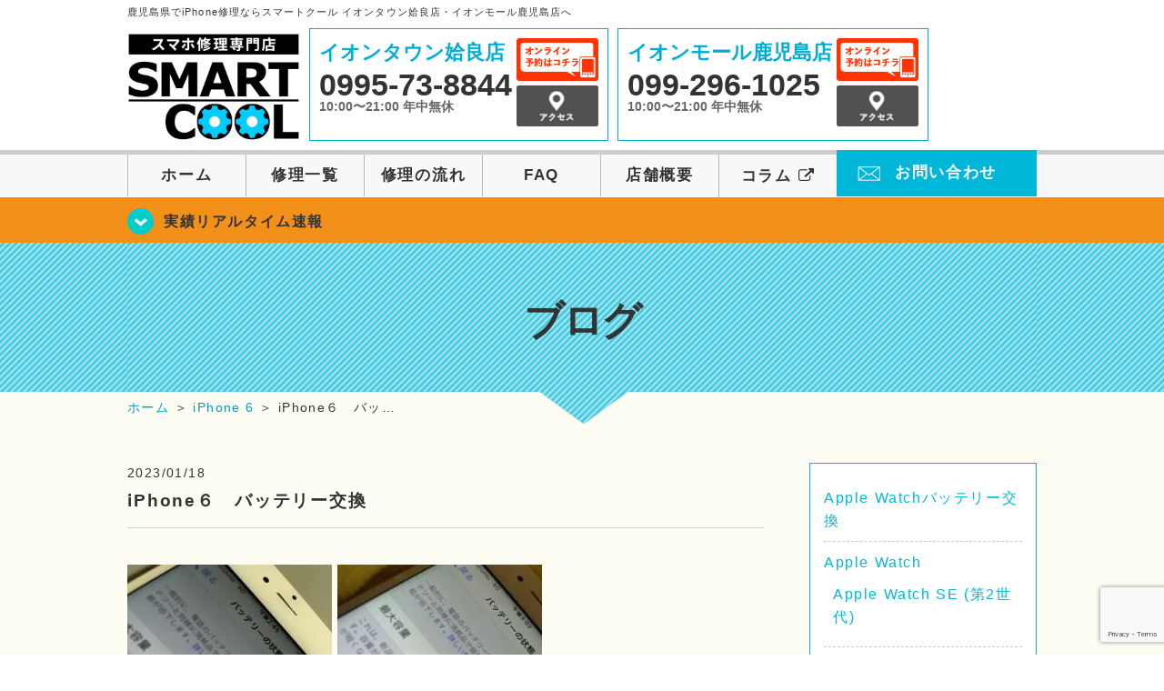

--- FILE ---
content_type: text/html; charset=UTF-8
request_url: https://smartcool-kagoshima.com/%E3%83%96%E3%83%AD%E3%82%B0/20396
body_size: 70090
content:
<!DOCTYPE HTML>
<html lang="ja">

<head>
  <!-- メタエリアここから -->
  <meta charset="UTF-8">
      <meta name="viewport" content="width=1110" />
    <!-- メタエリアここまで -->

  <!--ファビコン・ウェブクリップ　ここから-->
  <link rel="shortcut icon" href="https://smartcool-kagoshima.com/wp-content/themes/smartcool-kagoshima/images/common/favicon.ico">
  <link rel="apple-touch-icon" href="https://smartcool-kagoshima.com/wp-content/themes/smartcool-kagoshima/images/common/favicon.ico">
  <!--ファビコン・ウェブクリップ　ここまで-->

  <!-- スタイルシート読み込みここから -->
  <link rel="stylesheet" href="https://smartcool-kagoshima.com/wp-content/themes/smartcool-kagoshima/css/common.css">
  <link rel="stylesheet" href="https://smartcool-kagoshima.com/wp-content/themes/smartcool-kagoshima/css/layout.css">
  <link rel="stylesheet" href="https://smartcool-kagoshima.com/wp-content/themes/smartcool-kagoshima/css/parts.css">
  <link rel="stylesheet" href="https://smartcool-kagoshima.com/wp-content/themes/smartcool-kagoshima/css/font-awesome.min.css">
  <link rel="stylesheet" href="https://smartcool-kagoshima.com/wp-content/themes/smartcool-kagoshima/css/slider-pro.min.css">
  <link rel="stylesheet" href="https://smartcool-kagoshima.com/wp-content/themes/smartcool-kagoshima/css/price-table.css">
  <link rel="stylesheet" href="https://smartcool-kagoshima.com/wp-content/themes/smartcool-kagoshima/css/top-latest-info.css">
  <link rel="stylesheet" href="https://smartcool-kagoshima.com/wp-content/themes/smartcool-kagoshima/js/SlickNav/dist/slicknav.css" />
  <!-- スタイルシート読み込みここまで -->

  <!-- JS読み込みここから -->
  <script src="https://smartcool-kagoshima.com/wp-content/themes/smartcool-kagoshima/js/jquery-1.11.2.min.js"></script>
  <script src="https://smartcool-kagoshima.com/wp-content/themes/smartcool-kagoshima/js/setup.js"></script>
  <script src="https://smartcool-kagoshima.com/wp-content/themes/smartcool-kagoshima/js/jquery.sliderPro.min.js"></script>
  <script src="https://smartcool-kagoshima.com/wp-content/themes/smartcool-kagoshima/js/SlickNav/dist/jquery.slicknav.min.js"></script>
  <script src="https://smartcool-kagoshima.com/wp-content/themes/smartcool-kagoshima/js/footer-discount-banner.js"></script>
  <script src="https://smartcool-kagoshima.com/wp-content/themes/smartcool-kagoshima/js/header.js"></script>
  <script src="https://smartcool-kagoshima.com/wp-content/themes/smartcool-kagoshima/js/slider.js"></script>
  <!-- JS読み込みここまで -->

  <!--[if lt IE 9]（編集不可領域）-->
  <script src="https://smartcool-kagoshima.com/wp-content/themes/smartcool-kagoshima/js/html5shiv.js"></script>
  <script src="https://smartcool-kagoshima.com/wp-content/themes/smartcool-kagoshima/js/selectivizr.js"></script>
  <script src="https://smartcool-kagoshima.com/wp-content/themes/smartcool-kagoshima/js/respond.js"></script>
  <!-- [endif] -->

  <meta name='robots' content='index, follow, max-image-preview:large, max-snippet:-1, max-video-preview:-1' />

	<!-- This site is optimized with the Yoast SEO plugin v26.7 - https://yoast.com/wordpress/plugins/seo/ -->
	<title>iPhone６　バッテリー交換 | iPhone修理・iPad修理 スマートクール イオンタウン姶良店・イオンモール鹿児島店</title>
	<meta name="description" content="こんばんは！ スマートクールイオンタウン姶良店です♬ 今回はiPhone６のバッテリー交換！ 電池の持ちが悪くなり、しばらく使っていなかったとのこと。" />
	<link rel="canonical" href="https://smartcool-kagoshima.com/ブログ/20396" />
	<meta property="og:locale" content="ja_JP" />
	<meta property="og:type" content="article" />
	<meta property="og:title" content="iPhone６　バッテリー交換 | iPhone修理・iPad修理 スマートクール イオンタウン姶良店・イオンモール鹿児島店" />
	<meta property="og:description" content="こんばんは！ スマートクールイオンタウン姶良店です♬ 今回はiPhone６のバッテリー交換！ 電池の持ちが悪くなり、しばらく使っていなかったとのこと。" />
	<meta property="og:url" content="https://smartcool-kagoshima.com/ブログ/20396" />
	<meta property="og:site_name" content="iPhone修理・iPad修理 スマートクール イオンタウン姶良店・イオンモール鹿児島店" />
	<meta property="article:published_time" content="2023-01-18T11:18:49+00:00" />
	<meta property="og:image" content="https://smartcool-kagoshima.com/wp-content/uploads/2023/01/IMG_1698-225x300.jpg" />
	<meta name="author" content="スマートクール イオンタウン姶良店" />
	<meta name="twitter:card" content="summary_large_image" />
	<script type="application/ld+json" class="yoast-schema-graph">{"@context":"https://schema.org","@graph":[{"@type":"Article","@id":"https://smartcool-kagoshima.com/%e3%83%96%e3%83%ad%e3%82%b0/20396#article","isPartOf":{"@id":"https://smartcool-kagoshima.com/%e3%83%96%e3%83%ad%e3%82%b0/20396"},"author":{"name":"スマートクール イオンタウン姶良店","@id":"https://smartcool-kagoshima.com/#/schema/person/01786bd0e3d0d4116d56dc37fdb66ac6"},"headline":"iPhone６　バッテリー交換","datePublished":"2023-01-18T11:18:49+00:00","mainEntityOfPage":{"@id":"https://smartcool-kagoshima.com/%e3%83%96%e3%83%ad%e3%82%b0/20396"},"wordCount":10,"image":{"@id":"https://smartcool-kagoshima.com/%e3%83%96%e3%83%ad%e3%82%b0/20396#primaryimage"},"thumbnailUrl":"https://smartcool-kagoshima.com/wp-content/uploads/2023/01/IMG_1698-225x300.jpg","keywords":["アイフォーン修理","アイフォーン電池交換","あいふぉん","アイフォン修理","画面","アイフォン修理堺","3ヶ月保証","あいほん","6+","イオンタウン姶良","6S","ガラス交換","7","キャンペーン","８","データそのまま","iPhoneバッテリー交換","iPhone修理バッテリー","iPhone修理専門店","iphone画面修理","アイフォーン","アイフォーンバッテリー交換","スピーカー交換","即日修理","ケース販売","iPhone修理","ガラスコーティング","鹿児島","イオンタウン","バッテリー交換","水没","水没修理","iPhone","iPad"],"articleSection":["ブログ","iphone修理　イオン","iphoneバッテリー交換","お知らせ","修理実績リアルタイム速報","お役立ち情報","iPhone 6"],"inLanguage":"ja"},{"@type":"WebPage","@id":"https://smartcool-kagoshima.com/%e3%83%96%e3%83%ad%e3%82%b0/20396","url":"https://smartcool-kagoshima.com/%e3%83%96%e3%83%ad%e3%82%b0/20396","name":"iPhone６　バッテリー交換 | iPhone修理・iPad修理 スマートクール イオンタウン姶良店・イオンモール鹿児島店","isPartOf":{"@id":"https://smartcool-kagoshima.com/#website"},"primaryImageOfPage":{"@id":"https://smartcool-kagoshima.com/%e3%83%96%e3%83%ad%e3%82%b0/20396#primaryimage"},"image":{"@id":"https://smartcool-kagoshima.com/%e3%83%96%e3%83%ad%e3%82%b0/20396#primaryimage"},"thumbnailUrl":"https://smartcool-kagoshima.com/wp-content/uploads/2023/01/IMG_1698-225x300.jpg","datePublished":"2023-01-18T11:18:49+00:00","author":{"@id":"https://smartcool-kagoshima.com/#/schema/person/01786bd0e3d0d4116d56dc37fdb66ac6"},"description":"こんばんは！ スマートクールイオンタウン姶良店です♬ 今回はiPhone６のバッテリー交換！ 電池の持ちが悪くなり、しばらく使っていなかったとのこと。","inLanguage":"ja","potentialAction":[{"@type":"ReadAction","target":["https://smartcool-kagoshima.com/%e3%83%96%e3%83%ad%e3%82%b0/20396"]}]},{"@type":"ImageObject","inLanguage":"ja","@id":"https://smartcool-kagoshima.com/%e3%83%96%e3%83%ad%e3%82%b0/20396#primaryimage","url":"https://smartcool-kagoshima.com/wp-content/uploads/2023/01/IMG_1698-225x300.jpg","contentUrl":"https://smartcool-kagoshima.com/wp-content/uploads/2023/01/IMG_1698-225x300.jpg"},{"@type":"WebSite","@id":"https://smartcool-kagoshima.com/#website","url":"https://smartcool-kagoshima.com/","name":"iPhone修理・iPad修理 スマートクール イオンタウン姶良店・イオンモール鹿児島店","description":"iPhone修理・iPad修理ならスマートクール イオンタウン姶良店・イオンモール鹿児島店","potentialAction":[{"@type":"SearchAction","target":{"@type":"EntryPoint","urlTemplate":"https://smartcool-kagoshima.com/?s={search_term_string}"},"query-input":{"@type":"PropertyValueSpecification","valueRequired":true,"valueName":"search_term_string"}}],"inLanguage":"ja"},{"@type":"Person","@id":"https://smartcool-kagoshima.com/#/schema/person/01786bd0e3d0d4116d56dc37fdb66ac6","name":"スマートクール イオンタウン姶良店","image":{"@type":"ImageObject","inLanguage":"ja","@id":"https://smartcool-kagoshima.com/#/schema/person/image/","url":"https://secure.gravatar.com/avatar/c59461abb7feefdad1550fa1c9c97b0e5af9fe7289f8ddf2417188eaa9f8c27f?s=96&d=mm&r=g","contentUrl":"https://secure.gravatar.com/avatar/c59461abb7feefdad1550fa1c9c97b0e5af9fe7289f8ddf2417188eaa9f8c27f?s=96&d=mm&r=g","caption":"スマートクール イオンタウン姶良店"},"url":"https://smartcool-kagoshima.com/author/sc_staff_a-aira"}]}</script>
	<!-- / Yoast SEO plugin. -->


<link rel='dns-prefetch' href='//stats.wp.com' />
<link rel='dns-prefetch' href='//widgets.wp.com' />
<link rel='dns-prefetch' href='//s0.wp.com' />
<link rel='dns-prefetch' href='//0.gravatar.com' />
<link rel='dns-prefetch' href='//1.gravatar.com' />
<link rel='dns-prefetch' href='//2.gravatar.com' />
<link rel='preconnect' href='//i0.wp.com' />
<link rel='preconnect' href='//c0.wp.com' />
<link rel="alternate" title="oEmbed (JSON)" type="application/json+oembed" href="https://smartcool-kagoshima.com/wp-json/oembed/1.0/embed?url=https%3A%2F%2Fsmartcool-kagoshima.com%2F%25e3%2583%2596%25e3%2583%25ad%25e3%2582%25b0%2F20396" />
<link rel="alternate" title="oEmbed (XML)" type="text/xml+oembed" href="https://smartcool-kagoshima.com/wp-json/oembed/1.0/embed?url=https%3A%2F%2Fsmartcool-kagoshima.com%2F%25e3%2583%2596%25e3%2583%25ad%25e3%2582%25b0%2F20396&#038;format=xml" />
<style id='wp-img-auto-sizes-contain-inline-css' type='text/css'>
img:is([sizes=auto i],[sizes^="auto," i]){contain-intrinsic-size:3000px 1500px}
/*# sourceURL=wp-img-auto-sizes-contain-inline-css */
</style>
<link rel='stylesheet' id='jetpack_related-posts-css' href='https://c0.wp.com/p/jetpack/15.4/modules/related-posts/related-posts.css' type='text/css' media='all' />
<style id='wp-emoji-styles-inline-css' type='text/css'>

	img.wp-smiley, img.emoji {
		display: inline !important;
		border: none !important;
		box-shadow: none !important;
		height: 1em !important;
		width: 1em !important;
		margin: 0 0.07em !important;
		vertical-align: -0.1em !important;
		background: none !important;
		padding: 0 !important;
	}
/*# sourceURL=wp-emoji-styles-inline-css */
</style>
<style id='wp-block-library-inline-css' type='text/css'>
:root{--wp-block-synced-color:#7a00df;--wp-block-synced-color--rgb:122,0,223;--wp-bound-block-color:var(--wp-block-synced-color);--wp-editor-canvas-background:#ddd;--wp-admin-theme-color:#007cba;--wp-admin-theme-color--rgb:0,124,186;--wp-admin-theme-color-darker-10:#006ba1;--wp-admin-theme-color-darker-10--rgb:0,107,160.5;--wp-admin-theme-color-darker-20:#005a87;--wp-admin-theme-color-darker-20--rgb:0,90,135;--wp-admin-border-width-focus:2px}@media (min-resolution:192dpi){:root{--wp-admin-border-width-focus:1.5px}}.wp-element-button{cursor:pointer}:root .has-very-light-gray-background-color{background-color:#eee}:root .has-very-dark-gray-background-color{background-color:#313131}:root .has-very-light-gray-color{color:#eee}:root .has-very-dark-gray-color{color:#313131}:root .has-vivid-green-cyan-to-vivid-cyan-blue-gradient-background{background:linear-gradient(135deg,#00d084,#0693e3)}:root .has-purple-crush-gradient-background{background:linear-gradient(135deg,#34e2e4,#4721fb 50%,#ab1dfe)}:root .has-hazy-dawn-gradient-background{background:linear-gradient(135deg,#faaca8,#dad0ec)}:root .has-subdued-olive-gradient-background{background:linear-gradient(135deg,#fafae1,#67a671)}:root .has-atomic-cream-gradient-background{background:linear-gradient(135deg,#fdd79a,#004a59)}:root .has-nightshade-gradient-background{background:linear-gradient(135deg,#330968,#31cdcf)}:root .has-midnight-gradient-background{background:linear-gradient(135deg,#020381,#2874fc)}:root{--wp--preset--font-size--normal:16px;--wp--preset--font-size--huge:42px}.has-regular-font-size{font-size:1em}.has-larger-font-size{font-size:2.625em}.has-normal-font-size{font-size:var(--wp--preset--font-size--normal)}.has-huge-font-size{font-size:var(--wp--preset--font-size--huge)}.has-text-align-center{text-align:center}.has-text-align-left{text-align:left}.has-text-align-right{text-align:right}.has-fit-text{white-space:nowrap!important}#end-resizable-editor-section{display:none}.aligncenter{clear:both}.items-justified-left{justify-content:flex-start}.items-justified-center{justify-content:center}.items-justified-right{justify-content:flex-end}.items-justified-space-between{justify-content:space-between}.screen-reader-text{border:0;clip-path:inset(50%);height:1px;margin:-1px;overflow:hidden;padding:0;position:absolute;width:1px;word-wrap:normal!important}.screen-reader-text:focus{background-color:#ddd;clip-path:none;color:#444;display:block;font-size:1em;height:auto;left:5px;line-height:normal;padding:15px 23px 14px;text-decoration:none;top:5px;width:auto;z-index:100000}html :where(.has-border-color){border-style:solid}html :where([style*=border-top-color]){border-top-style:solid}html :where([style*=border-right-color]){border-right-style:solid}html :where([style*=border-bottom-color]){border-bottom-style:solid}html :where([style*=border-left-color]){border-left-style:solid}html :where([style*=border-width]){border-style:solid}html :where([style*=border-top-width]){border-top-style:solid}html :where([style*=border-right-width]){border-right-style:solid}html :where([style*=border-bottom-width]){border-bottom-style:solid}html :where([style*=border-left-width]){border-left-style:solid}html :where(img[class*=wp-image-]){height:auto;max-width:100%}:where(figure){margin:0 0 1em}html :where(.is-position-sticky){--wp-admin--admin-bar--position-offset:var(--wp-admin--admin-bar--height,0px)}@media screen and (max-width:600px){html :where(.is-position-sticky){--wp-admin--admin-bar--position-offset:0px}}
/*wp_block_styles_on_demand_placeholder:696c4a654f407*/
/*# sourceURL=wp-block-library-inline-css */
</style>
<style id='classic-theme-styles-inline-css' type='text/css'>
/*! This file is auto-generated */
.wp-block-button__link{color:#fff;background-color:#32373c;border-radius:9999px;box-shadow:none;text-decoration:none;padding:calc(.667em + 2px) calc(1.333em + 2px);font-size:1.125em}.wp-block-file__button{background:#32373c;color:#fff;text-decoration:none}
/*# sourceURL=/wp-includes/css/classic-themes.min.css */
</style>
<link rel='stylesheet' id='contact-form-7-css' href='https://smartcool-kagoshima.com/wp-content/plugins/contact-form-7/includes/css/styles.css?ver=' type='text/css' media='all' />
<link rel='stylesheet' id='ez-toc-css' href='https://smartcool-kagoshima.com/wp-content/plugins/easy-table-of-contents/assets/css/screen.min.css?ver=' type='text/css' media='all' />
<style id='ez-toc-inline-css' type='text/css'>
div#ez-toc-container .ez-toc-title {font-size: 120%;}div#ez-toc-container .ez-toc-title {font-weight: 500;}div#ez-toc-container ul li , div#ez-toc-container ul li a {font-size: 95%;}div#ez-toc-container ul li , div#ez-toc-container ul li a {font-weight: 500;}div#ez-toc-container nav ul ul li {font-size: 90%;}.ez-toc-box-title {font-weight: bold; margin-bottom: 10px; text-align: center; text-transform: uppercase; letter-spacing: 1px; color: #666; padding-bottom: 5px;position:absolute;top:-4%;left:5%;background-color: inherit;transition: top 0.3s ease;}.ez-toc-box-title.toc-closed {top:-25%;}
.ez-toc-container-direction {direction: ltr;}.ez-toc-counter ul{counter-reset: item ;}.ez-toc-counter nav ul li a::before {content: counters(item, '.', decimal) '. ';display: inline-block;counter-increment: item;flex-grow: 0;flex-shrink: 0;margin-right: .2em; float: left; }.ez-toc-widget-direction {direction: ltr;}.ez-toc-widget-container ul{counter-reset: item ;}.ez-toc-widget-container nav ul li a::before {content: counters(item, '.', decimal) '. ';display: inline-block;counter-increment: item;flex-grow: 0;flex-shrink: 0;margin-right: .2em; float: left; }
/*# sourceURL=ez-toc-inline-css */
</style>
<link rel='stylesheet' id='jetpack_likes-css' href='https://c0.wp.com/p/jetpack/15.4/modules/likes/style.css' type='text/css' media='all' />
<link rel='stylesheet' id='wp-pagenavi-css' href='https://smartcool-kagoshima.com/wp-content/plugins/wp-pagenavi/pagenavi-css.css?ver=' type='text/css' media='all' />
<link rel='stylesheet' id='sharedaddy-css' href='https://c0.wp.com/p/jetpack/15.4/modules/sharedaddy/sharing.css' type='text/css' media='all' />
<link rel='stylesheet' id='social-logos-css' href='https://c0.wp.com/p/jetpack/15.4/_inc/social-logos/social-logos.min.css' type='text/css' media='all' />
<script type="text/javascript" id="jetpack_related-posts-js-extra">
/* <![CDATA[ */
var related_posts_js_options = {"post_heading":"h4"};
//# sourceURL=jetpack_related-posts-js-extra
/* ]]> */
</script>
<script type="text/javascript" src="https://c0.wp.com/p/jetpack/15.4/_inc/build/related-posts/related-posts.min.js" id="jetpack_related-posts-js"></script>
<script type="text/javascript" src="https://c0.wp.com/c/6.9/wp-includes/js/jquery/jquery.min.js" id="jquery-core-js"></script>
<script type="text/javascript" src="https://c0.wp.com/c/6.9/wp-includes/js/jquery/jquery-migrate.min.js" id="jquery-migrate-js"></script>
<link rel="https://api.w.org/" href="https://smartcool-kagoshima.com/wp-json/" /><link rel="alternate" title="JSON" type="application/json" href="https://smartcool-kagoshima.com/wp-json/wp/v2/posts/20396" /><link rel="EditURI" type="application/rsd+xml" title="RSD" href="https://smartcool-kagoshima.com/xmlrpc.php?rsd" />
<meta name="generator" content="WordPress 6.9" />
<link rel='shortlink' href='https://smartcool-kagoshima.com/?p=20396' />
	<style>img#wpstats{display:none}</style>
		<script type="application/ld+json">{
    "@context": "http://schema.org",
    "@type": "Article",
    "headline": "iPhone６　バッテリー交換",
    "author": {
        "@type": "Person",
        "name": "スマートクール イオンタウン姶良店"
    },
    "datePublished": "2023-01-18",
    "dateModified": "2023-01-18",
    "articleSection": [
        "ブログ",
        "iphone修理　イオン",
        "iphoneバッテリー交換",
        "お知らせ",
        "修理実績リアルタイム速報",
        "お役立ち情報",
        "iPhone 6"
    ],
    "url": "https://smartcool-kagoshima.com/%e3%83%96%e3%83%ad%e3%82%b0/20396",
    "mainEntityOfPage": {
        "@type": "WebPage",
        "@id": "https://smartcool-kagoshima.com/%e3%83%96%e3%83%ad%e3%82%b0/20396"
    },
    "publisher": {
        "@type": "Organization",
        "name": "iPhone修理・iPad修理 スマートクール イオンタウン姶良店・イオンモール鹿児島店",
        "logo": {
            "@type": "ImageObject",
            "url": "https://smartcool-kagoshima.com/wp-content/themes/orignal_thema/images/common/img_logo.png"
        }
    },
    "image": [
        {
            "@type": "ImageObject",
            "url": "https://i0.wp.com/smartcool-kagoshima.com/wp-content/uploads/2023/01/IMG_1699.jpg?fit=225%2C300&ssl=1",
            "width": "225",
            "height": "300"
        },
        {
            "@type": "ImageObject",
            "url": "https://i0.wp.com/smartcool-kagoshima.com/wp-content/uploads/2023/01/IMG_1698.jpg?fit=225%2C300&ssl=1",
            "width": "225",
            "height": "300"
        }
    ]
}</script>
<style type="text/css">.recentcomments a{display:inline !important;padding:0 !important;margin:0 !important;}</style>  <!-- Global site tag (gtag.js) - Google Analytics -->
<script async src="https://www.googletagmanager.com/gtag/js?id=G-1F7DF2KX8M"></script>
<script>
  window.dataLayer = window.dataLayer || [];
  function gtag(){dataLayer.push(arguments);}
  gtag('js', new Date());

  gtag('config', 'G-1F7DF2KX8M');
</script></head>

<body>
  <article id="conbox">
    <header id="header">
              <p class="header-logo-txt">鹿児島県でiPhone修理ならスマートクール イオンタウン姶良店・イオンモール鹿児島店へ</p>
            <div class="header-inner clearfix">
        <div class="header-logo-box">
          <a href="https://smartcool-kagoshima.com/"><img
              src="https://smartcool-kagoshima.com/wp-content/themes/smartcool-kagoshima/images/common/img_logo2.png" width="100%"
              alt="スマートクール イオンタウン姶良店 イオンモール鹿児島店" /></a>
        </div>
        <div class="header-logo-box-sp">
          <a href="https://smartcool-kagoshima.com/">
            <div class="header-logo-txt">
              <img class="header-logo-image" src="https://smartcool-kagoshima.com/wp-content/themes/smartcool-kagoshima/images/common/img_logo.png"
                width="300" height="63" alt="スマートクール イオンタウン姶良店 イオンモール鹿児島店" />
              <p class="header-logo-shop-name">イオンタウン姶良店/イオンモール鹿児島店</p>
            </div>
          </a>
        </div>
        <!-- /logo-box -->

        <!-- infoここから -->
        <div class="header-info-box header-info-box-pc clearfix">
          <div class="header-tel-box header-tel-box-01">
            <div>
              <p class="header-store-name"><a href="https://smartcool-kagoshima.com/about/#access01">イオンタウン姶良店</a></p>
              <p class="header-tel">0995-73-8844</p>
              <p class="header-time">10:00〜21:00 年中無休</p>
              <!-- <p class="header-temporary"></p> -->
            </div>
            <div class="header-store-btn">
              <p class="header-tel-box-btn rps"><a href="https://select-type.com/rsv/?id=m5MeeZjUIsU&c_id=142006&w_flg=1" target="_blank"><img src="https://smartcool-kagoshima.com/wp-content/themes/smartcool-kagoshima/images/common/btn_reserve.jpg" alt="ネット予約"></a></p>
              <p class="header-tel-box-btn rps"><a href="https://smartcool-kagoshima.com/about/#access01"><img src="https://smartcool-kagoshima.com/wp-content/themes/smartcool-kagoshima/images/common/btn_access.png" alt="アクセス"></a></p>
            </div>
          </div>
          <div class="header-tel-box">
            <div>
              <p class="header-store-name"><a href="https://smartcool-kagoshima.com/about/#access02">イオンモール鹿児島店</a></p>
              <p class="header-tel">099-296-1025</p>
              <p class="header-time">10:00〜21:00 年中無休</p>
              <!-- <p class="header-temporary"></p> -->
            </div>
            <div class="header-store-btn">
              <p class="header-tel-box-btn rps"><a href="https://select-type.com/rsv/?id=g_3UlBMNLUY&c_id=142010&w_flg=1" target="_blank"><img src="https://smartcool-kagoshima.com/wp-content/themes/smartcool-kagoshima/images/common/btn_reserve.jpg" alt="ネット予約"></a></p>
              <p class="header-tel-box-btn rps"><a href="https://smartcool-kagoshima.com/about/#access02"><img src="https://smartcool-kagoshima.com/wp-content/themes/smartcool-kagoshima/images/common/btn_access.png" alt="アクセス"></a></p>
            </div>
          </div>
        </div>
      </div>
      <!-- innerここまで -->

      <!-- スマホ用ナビここから -->
      <!-- ナビゲーションボタン -->
      <div class="bottom-nav">
        <a href="#" class="bottom-nav-item js-menu-toggle">メニュー</a>
        <a href="#" class="bottom-nav-item js-tel-toggle">電話</a>
        <a href="#" class="bottom-nav-item js-reserve-toggle">ネット予約</a>
      </div>

      <!-- メニュー -->
      <div class="sp-fixed-header">
        <div class="menu main-menu">
          <div class="menu-list">
            <a href="https://smartcool-kagoshima.com/">ホーム</a><br>
            <a href="https://smartcool-kagoshima.com/repair">修理一覧</a><br>
            <a href="https://smartcool-kagoshima.com/flow">修理の流れ</a><br>
            <a href="https://smartcool-kagoshima.com/faq">FAQ</a><br>
            <a href="https://smartcool-kagoshima.com/about">店舗概要</a><br>
            <a href="https://smartcool-group.com/media" target="_blank">
              コラム <i class="fa fa-external-link" aria-hidden="true"></i>
            </a><br>
            <a href="https://smartcool-kagoshima.com/contact">お問い合わせ</a><br>
          </div>
        </div>
      </div>

      <!-- 電話メニュー -->
      <div class="sp-fixed-header">
        <div class="menu tell-menu">
          <div class="menu-list">
            <a href="tel:0995-73-8844"><i class="fa fa-phone"></i> イオンタウン姶良店</a>
            <a href="tel:099-296-1025"><i class="fa fa-phone"></i> イオンモール鹿児島店</a>
          </div>
        </div>
      </div>

      <!-- ネット予約メニュー -->
      <div class="sp-fixed-header">
        <div class="menu reserve-menu">
          <div class="menu-list">
            <a href="https://select-type.com/rsv/?id=m5MeeZjUIsU&c_id=142006&w_flg=1"><i class="fa fa-calendar"></i>
              イオンタウン姶良店</a>
            <a href="https://select-type.com/rsv/?id=g_3UlBMNLUY&c_id=142010&w_flg=1"><i class="fa fa-calendar"></i>
              イオンモール鹿児島店</a>
          </div>
        </div>
      </div>
      <!-- スマホ用ナビここまで -->
      <!-- PC用ナビここから -->
      <nav>
        <ul id="globalnav">
          <li><a href="https://smartcool-kagoshima.com/">ホーム</a></li>
          <li><a href="https://smartcool-kagoshima.com/repair">修理一覧</a></li>
          <li><a href="https://smartcool-kagoshima.com/flow">修理の流れ</a></li>
          <li><a href="https://smartcool-kagoshima.com/faq">FAQ</a></li>
          <li><a href="https://smartcool-kagoshima.com/about">店舗概要</a></li>
          <li><a href="https://smartcool-group.com/media" target="_blank">コラム <i class="fa fa-external-link" aria-hidden="true" style="font-size: inherit;padding: 0;"></i></a></li>
          <li class="header-contact"><a href="https://smartcool-kagoshima.com/contact">お問い合わせ</a></li>
        </ul>
        <!-- PC用ナビここまで -->
      </nav>
    </header>

          <section class="bg-top-eyecatch mb0">
        <div class="bg-eyecatch01">
          <div class="contents">
            <p class="campaign-info"><a href="https://smartcool-kagoshima.com/realtime">実績リアルタイム速報</a></p>
          </div>
        </div>
      </section>

      <div class="img-sub">
                  <p>
            ブログ          </p>
              </div><!-- /img-main-sub -->
        <!-- 下層メインイメージここまで -->

    <div id="wrapper">
      <!-- パンくずここから -->
              <div id="breadcrumbs" ><ul><li class="breadcrumb-top" itemscope itemtype="http://data-vocabulary.org/Breadcrumb"><a href="https://smartcool-kagoshima.com/" itemprop="url"><span itemprop="title">ホーム</span></a></li><li>&nbsp;＞&nbsp;</li><li itemscope itemtype="http://data-vocabulary.org/Breadcrumb"><a href="https://smartcool-kagoshima.com/iphone6" itemprop="url"><span itemprop="title">iPhone 6</span></a></li><li>&nbsp;＞&nbsp;</li><li>iPhone６　バッ…</li></ul></div>            <!-- パンくずここまで -->

<section>
  <div class="contents">
    <div class="contents-main">
                <p class="post-date">2023/01/18</p>
          <h1 class="post-title"><a href="https://smartcool-kagoshima.com/%e3%83%96%e3%83%ad%e3%82%b0/20396">iPhone６　バッテリー交換</a></h1>
          <div class="single-post-content">
            <p><img data-recalc-dims="1" fetchpriority="high" decoding="async" src="https://i0.wp.com/smartcool-kagoshima.com/wp-content/uploads/2023/01/IMG_1698-225x300.jpg?resize=225%2C300&#038;ssl=1" alt="" width="225" height="300" class="alignnone size-medium wp-image-20397" /> <img data-recalc-dims="1" decoding="async" src="https://i0.wp.com/smartcool-kagoshima.com/wp-content/uploads/2023/01/IMG_1699-225x300.jpg?resize=225%2C300&#038;ssl=1" alt="" width="225" height="300" class="alignnone size-medium wp-image-20398" /></p>
<p>こんばんは！</p>
<p>スマートクールイオンタウン姶良店です♬</p>
<p>今回はiPhone６のバッテリー交換！</p>
<p>電池の持ちが悪くなり、しばらく使っていなかったとのこと。</p>
<p>お時間約30分程頂きバッテリー交換完了です☆</p>
<p>最大容量が６９％から新品の１００％に復活しました(´ω`)</p>
<p>iPhone５シリーズや６シリーズも修理受け付けております！</p>
<p>メインで使っている方もサブ機として使っている方も</p>
<p>お困りの際にはお気軽にご相談くださいませ！</p>
<p>■□━━━━━━━━━━━━━━━━━━━━━━□■<br />
スマートクール　イオンタウン姶良店</p>
<p>住所<br />
〒899-5431<br />
鹿児島県姶良市西餅田264-1<br />
イオンタウン姶良　西街区2F</p>
<p><a href="https://select-type.com/rsv/?id=m5MeeZjUIsU" target="_blank" style="display: inline-block; padding: 11px 50px; line-height: 1.4; border-radius: 4px; background-color: #ebfc2d; font-family: Meiryo,'Hiragino Kaku Gothic Pro','MS PGothic'; font-size: 16px; text-align: center; color: #030303; text-decoration: none;" rel="noopener">ネット予約はこちら☆</a></p>
<p>TEL:　0995-73-8844<br />
■□━━━━━━━━━━━━━━━━━━━━━━□■</p>
<p>&nbsp;</p>
<p><iframe width="600" height="450" style="border: 0;" src="https://www.google.com/maps/embed?pb=!1m18!1m12!1m3!1d3393.4055714396814!2d130.6241676142892!3d31.732128981300075!2m3!1f0!2f0!3f0!3m2!1i1024!2i768!4f13.1!3m3!1m2!1s0x353e5754c6bafd3d%3A0x904e22126eb3984e!2zaVBob25l5L-u55CG44K544Oe44O844OI44Kv44O844Or5ae26Imv5bqX44CQaVBob25lL2lQYWQvQW5kcm9pZOS_rueQhuW6l-ODu-OCrOODqeOCueOCs-ODvOODhuOCo-ODs-OCsOOAkQ!5e0!3m2!1sja!2sjp!4v1650179486293!5m2!1sja!2sjp" allowfullscreen="allowfullscreen" loading="lazy" referrerpolicy="no-referrer-when-downgrade" data-mce-fragment="1"></iframe></p>
<div class="sharedaddy sd-sharing-enabled"><div class="robots-nocontent sd-block sd-social sd-social-icon-text sd-sharing"><h3 class="sd-title">共有:</h3><div class="sd-content"><ul><li class="share-facebook"><a rel="nofollow noopener noreferrer"
				data-shared="sharing-facebook-20396"
				class="share-facebook sd-button share-icon"
				href="https://smartcool-kagoshima.com/%e3%83%96%e3%83%ad%e3%82%b0/20396?share=facebook"
				target="_blank"
				aria-labelledby="sharing-facebook-20396"
				>
				<span id="sharing-facebook-20396" hidden>Facebook で共有するにはクリックしてください (新しいウィンドウで開きます)</span>
				<span>Facebook</span>
			</a></li><li class="share-x"><a rel="nofollow noopener noreferrer"
				data-shared="sharing-x-20396"
				class="share-x sd-button share-icon"
				href="https://smartcool-kagoshima.com/%e3%83%96%e3%83%ad%e3%82%b0/20396?share=x"
				target="_blank"
				aria-labelledby="sharing-x-20396"
				>
				<span id="sharing-x-20396" hidden>クリックして X で共有 (新しいウィンドウで開きます)</span>
				<span>X</span>
			</a></li><li class="share-end"></li></ul></div></div></div><div class='sharedaddy sd-block sd-like jetpack-likes-widget-wrapper jetpack-likes-widget-unloaded' id='like-post-wrapper-188279917-20396-696c4a6560dea' data-src='https://widgets.wp.com/likes/?ver=15.4#blog_id=188279917&amp;post_id=20396&amp;origin=smartcool-kagoshima.com&amp;obj_id=188279917-20396-696c4a6560dea' data-name='like-post-frame-188279917-20396-696c4a6560dea' data-title='いいねまたはリブログ'><h3 class="sd-title">いいね:</h3><div class='likes-widget-placeholder post-likes-widget-placeholder' style='height: 55px;'><span class='button'><span>いいね</span></span> <span class="loading">読み込み中…</span></div><span class='sd-text-color'></span><a class='sd-link-color'></a></div>
<div id='jp-relatedposts' class='jp-relatedposts' >
	
</div>          </div>
          <div class="single-post-prev">
                        <a href="https://smartcool-kagoshima.com/%e3%83%96%e3%83%ad%e3%82%b0"><img src="https://smartcool-kagoshima.com/wp-content/themes/smartcool-kagoshima/images/common/btn_prev.gif" />
            </a>
          </div>
          </div>
    <div id="sidebar">
  <section>
    <div class="news_category">
      <ul class="archive_list">
        	<li class="cat-item cat-item-489"><a href="https://smartcool-kagoshima.com/apple-watch%e3%83%90%e3%83%83%e3%83%86%e3%83%aa%e3%83%bc%e4%ba%a4%e6%8f%9b">Apple Watchバッテリー交換</a>
</li>
	<li class="cat-item cat-item-487"><a href="https://smartcool-kagoshima.com/apple-watch">Apple Watch</a>
<ul class='children'>
	<li class="cat-item cat-item-488"><a href="https://smartcool-kagoshima.com/apple-watch/apple-watch-se-%e7%ac%ac2%e4%b8%96%e4%bb%a3">Apple Watch SE (第2世代)</a>
</li>
</ul>
</li>
	<li class="cat-item cat-item-486"><a href="https://smartcool-kagoshima.com/%e6%b6%b2%e6%99%b6%e7%94%bb%e9%9d%a2%e4%ba%a4%e6%8f%9b%e4%bf%ae%e7%90%86">液晶画面交換修理</a>
</li>
	<li class="cat-item cat-item-485"><a href="https://smartcool-kagoshima.com/%e7%94%bb%e9%9d%a2%e5%89%b2%e3%82%8c">画面割れ</a>
</li>
	<li class="cat-item cat-item-483"><a href="https://smartcool-kagoshima.com/aquos">AQUOS</a>
<ul class='children'>
	<li class="cat-item cat-item-484"><a href="https://smartcool-kagoshima.com/aquos/aquos-sense">AQUOS sense</a>
</li>
</ul>
</li>
	<li class="cat-item cat-item-481"><a href="https://smartcool-kagoshima.com/xperia">Xperia</a>
<ul class='children'>
	<li class="cat-item cat-item-482"><a href="https://smartcool-kagoshima.com/xperia/xperia-10-iv">Xperia 10 IV</a>
</li>
</ul>
</li>
	<li class="cat-item cat-item-480"><a href="https://smartcool-kagoshima.com/iphone15pro">iPhone15Pro</a>
</li>
	<li class="cat-item cat-item-478"><a href="https://smartcool-kagoshima.com/galaxy">Galaxy</a>
<ul class='children'>
	<li class="cat-item cat-item-479"><a href="https://smartcool-kagoshima.com/galaxy/note20-ultra">Note20 Ultra</a>
</li>
</ul>
</li>
	<li class="cat-item cat-item-477"><a href="https://smartcool-kagoshima.com/android%e4%bf%ae%e7%90%86">Android修理</a>
</li>
	<li class="cat-item cat-item-475"><a href="https://smartcool-kagoshima.com/%e3%83%90%e3%83%83%e3%83%86%e3%83%aa%e3%83%bc%e4%ba%a4%e6%8f%9b">バッテリー交換</a>
</li>
	<li class="cat-item cat-item-473"><a href="https://smartcool-kagoshima.com/ipad-pro-12-9%e3%82%a4%e3%83%b3%e3%83%81">iPad Pro 12.9インチ</a>
</li>
	<li class="cat-item cat-item-472"><a href="https://smartcool-kagoshima.com/ipad-pro-10-5%e3%82%a4%e3%83%b3%e3%83%81">iPad Pro 10.5インチ</a>
</li>
	<li class="cat-item cat-item-471"><a href="https://smartcool-kagoshima.com/ipad-mini-4">iPad mini 4</a>
</li>
	<li class="cat-item cat-item-470"><a href="https://smartcool-kagoshima.com/switch%e3%80%80%e3%83%90%e3%83%83%e3%83%86%e3%83%aa%e3%83%bc%e4%ba%a4%e6%8f%9b">Switch　バッテリー交換</a>
</li>
	<li class="cat-item cat-item-469"><a href="https://smartcool-kagoshima.com/pixel-7a">Pixel 7a</a>
</li>
	<li class="cat-item cat-item-468"><a href="https://smartcool-kagoshima.com/switch%e4%bf%ae%e7%90%86%e3%80%80%e3%82%a4%e3%82%aa%e3%83%b3">Switch修理　イオン</a>
</li>
	<li class="cat-item cat-item-466"><a href="https://smartcool-kagoshima.com/oppo">OPPO</a>
<ul class='children'>
	<li class="cat-item cat-item-476"><a href="https://smartcool-kagoshima.com/oppo/oppo-a55s">OPPO A55s</a>
</li>
	<li class="cat-item cat-item-474"><a href="https://smartcool-kagoshima.com/oppo/oppo-reno5-a">OPPO Reno5 A</a>
</li>
</ul>
</li>
	<li class="cat-item cat-item-465"><a href="https://smartcool-kagoshima.com/switch-%e6%b6%b2%e6%99%b6%e7%94%bb%e9%9d%a2%e4%bf%ae%e7%90%86">Switch 液晶画面修理</a>
</li>
	<li class="cat-item cat-item-464"><a href="https://smartcool-kagoshima.com/sd%e3%82%ab%e3%83%bc%e3%83%89">SDカード</a>
</li>
	<li class="cat-item cat-item-463"><a href="https://smartcool-kagoshima.com/iphone-%e5%85%85%e9%9b%bb%e5%8f%a3%e4%bf%ae%e7%90%86">iPhone 充電口修理</a>
</li>
	<li class="cat-item cat-item-462"><a href="https://smartcool-kagoshima.com/switch-lite-%e6%b6%b2%e6%99%b6%e7%94%bb%e9%9d%a2%e4%bf%ae%e7%90%86">Switch Lite 液晶画面修理</a>
</li>
	<li class="cat-item cat-item-461"><a href="https://smartcool-kagoshima.com/ipad-air-2">iPad Air 2</a>
</li>
	<li class="cat-item cat-item-460"><a href="https://smartcool-kagoshima.com/ipad%e7%ac%ac9%e4%b8%96%e4%bb%a3">iPad(第9世代)</a>
</li>
	<li class="cat-item cat-item-459"><a href="https://smartcool-kagoshima.com/ipad%e3%80%80%e3%82%ac%e3%83%a9%e3%82%b9%e5%89%b2%e3%82%8c">iPad　ガラス割れ</a>
</li>
	<li class="cat-item cat-item-458"><a href="https://smartcool-kagoshima.com/%e3%83%9b%e3%83%bc%e3%83%a0%e3%83%9c%e3%82%bf%e3%83%b3%e4%bf%ae%e7%90%86">ホームボタン修理</a>
</li>
	<li class="cat-item cat-item-457"><a href="https://smartcool-kagoshima.com/nintendo-switch-%e6%9c%89%e6%a9%9fel%e3%83%a2%e3%83%87%e3%83%ab%e4%bf%ae%e7%90%86">Nintendo Switch 有機ELモデル修理</a>
</li>
	<li class="cat-item cat-item-456"><a href="https://smartcool-kagoshima.com/%e3%83%aa%e3%82%a2%e3%82%ab%e3%83%a1%e3%83%a9%e4%bf%ae%e7%90%86">リアカメラ修理</a>
</li>
	<li class="cat-item cat-item-405"><a href="https://smartcool-kagoshima.com/%e3%82%b9%e3%83%9e%e3%83%bc%e3%83%88%e3%82%a6%e3%82%a9%e3%83%83%e3%83%81">スマートウォッチ</a>
<ul class='children'>
	<li class="cat-item cat-item-404"><a href="https://smartcool-kagoshima.com/%e3%82%b9%e3%83%9e%e3%83%bc%e3%83%88%e3%82%a6%e3%82%a9%e3%83%83%e3%83%81/pixelwatch">Pixelwatch</a>
</li>
</ul>
</li>
	<li class="cat-item cat-item-399"><a href="https://smartcool-kagoshima.com/iphone14">iphone14</a>
</li>
	<li class="cat-item cat-item-392"><a href="https://smartcool-kagoshima.com/iphone14pro">iPhone14Pro</a>
</li>
	<li class="cat-item cat-item-363"><a href="https://smartcool-kagoshima.com/%e6%b0%b4%e6%b2%a1">水没</a>
</li>
	<li class="cat-item cat-item-254"><a href="https://smartcool-kagoshima.com/switch-lite%e4%bf%ae%e7%90%86">Switch Lite修理</a>
</li>
	<li class="cat-item cat-item-238"><a href="https://smartcool-kagoshima.com/iphone-se-3">iPhone SE 3</a>
</li>
	<li class="cat-item cat-item-126"><a href="https://smartcool-kagoshima.com/googlepixel">GooglePixel</a>
</li>
	<li class="cat-item cat-item-125"><a href="https://smartcool-kagoshima.com/%e3%82%b8%e3%83%a7%e3%82%a4%e3%82%b3%e3%83%b3%e4%bf%ae%e7%90%86">ジョイコン修理</a>
</li>
	<li class="cat-item cat-item-124"><a href="https://smartcool-kagoshima.com/switch">switch</a>
</li>
	<li class="cat-item cat-item-123"><a href="https://smartcool-kagoshima.com/iphone13mini">iphone13mini</a>
</li>
	<li class="cat-item cat-item-122"><a href="https://smartcool-kagoshima.com/iphone13promax">iphone13PROMAX</a>
</li>
	<li class="cat-item cat-item-121"><a href="https://smartcool-kagoshima.com/iphone13pro">iphone13PRO</a>
</li>
	<li class="cat-item cat-item-120"><a href="https://smartcool-kagoshima.com/iphone13">iphone13</a>
</li>
	<li class="cat-item cat-item-119"><a href="https://smartcool-kagoshima.com/%e3%83%91%e3%82%bd%e3%82%b3%e3%83%b3%e4%bf%ae%e7%90%86">パソコン修理</a>
</li>
	<li class="cat-item cat-item-118"><a href="https://smartcool-kagoshima.com/%e5%96%b6%e6%a5%ad%e6%99%82%e9%96%93">営業時間</a>
</li>
	<li class="cat-item cat-item-116"><a href="https://smartcool-kagoshima.com/%e4%bb%8a%e6%97%a5%e3%81%ae%e6%a1%9c%e5%b3%b6">今日の桜島</a>
</li>
	<li class="cat-item cat-item-115"><a href="https://smartcool-kagoshima.com/iphone%e3%80%80%e6%b0%b4%e6%b2%a1">iphone　水没</a>
</li>
	<li class="cat-item cat-item-114"><a href="https://smartcool-kagoshima.com/iphone%e3%80%80%e7%94%bb%e9%9d%a2%e4%ba%a4%e6%8f%9b">iphone　画面交換</a>
</li>
	<li class="cat-item cat-item-113"><a href="https://smartcool-kagoshima.com/iphone%e3%80%80%e6%b6%b2%e6%99%b6%e4%ba%a4%e6%8f%9b">iphone　液晶交換</a>
</li>
	<li class="cat-item cat-item-112"><a href="https://smartcool-kagoshima.com/iphone%e3%80%80%e3%82%ac%e3%83%a9%e3%82%b9%e5%89%b2%e3%82%8c">iphone　ガラス割れ</a>
</li>
	<li class="cat-item cat-item-111"><a href="https://smartcool-kagoshima.com/%e3%83%96%e3%83%ad%e3%82%b0">ブログ</a>
</li>
	<li class="cat-item cat-item-95"><a href="https://smartcool-kagoshima.com/ipad%e3%83%90%e3%83%83%e3%83%86%e3%83%aa%e3%83%bc%e4%ba%a4%e6%8f%9b">iPadバッテリー交換</a>
</li>
	<li class="cat-item cat-item-94"><a href="https://smartcool-kagoshima.com/ipad%e4%bf%ae%e7%90%86">iPad修理</a>
</li>
	<li class="cat-item cat-item-93"><a href="https://smartcool-kagoshima.com/%e3%82%b9%e3%82%bf%e3%83%83%e3%83%95%e5%8b%9f%e9%9b%86">スタッフ募集</a>
</li>
	<li class="cat-item cat-item-92"><a href="https://smartcool-kagoshima.com/iphone%e4%bf%ae%e7%90%86%e3%80%80%e3%82%a4%e3%82%aa%e3%83%b3">iphone修理　イオン</a>
</li>
	<li class="cat-item cat-item-91"><a href="https://smartcool-kagoshima.com/iphone%e3%83%90%e3%83%83%e3%83%86%e3%83%aa%e3%83%bc%e4%ba%a4%e6%8f%9b">iphoneバッテリー交換</a>
</li>
	<li class="cat-item cat-item-2"><a href="https://smartcool-kagoshima.com/blog">お知らせ</a>
</li>
	<li class="cat-item cat-item-3"><a href="https://smartcool-kagoshima.com/realtime">修理実績リアルタイム速報</a>
</li>
	<li class="cat-item cat-item-4"><a href="https://smartcool-kagoshima.com/cat-tips">お役立ち情報</a>
</li>
	<li class="cat-item cat-item-5"><a href="https://smartcool-kagoshima.com/iphone4s">iPhone 4/4s</a>
</li>
	<li class="cat-item cat-item-6"><a href="https://smartcool-kagoshima.com/iphone5">iPhone 5</a>
</li>
	<li class="cat-item cat-item-7"><a href="https://smartcool-kagoshima.com/iphone5s">iPhone 5s</a>
</li>
	<li class="cat-item cat-item-8"><a href="https://smartcool-kagoshima.com/iphone5c">iPhone 5c</a>
</li>
	<li class="cat-item cat-item-9"><a href="https://smartcool-kagoshima.com/iphonese">iPhone SE</a>
</li>
	<li class="cat-item cat-item-10"><a href="https://smartcool-kagoshima.com/iphone6">iPhone 6</a>
</li>
	<li class="cat-item cat-item-11"><a href="https://smartcool-kagoshima.com/iphone6plus">iPhone 6 Plus</a>
</li>
	<li class="cat-item cat-item-12"><a href="https://smartcool-kagoshima.com/iphone6s">iPhone 6s</a>
</li>
	<li class="cat-item cat-item-13"><a href="https://smartcool-kagoshima.com/iphone6splus">iPhone 6s Plus</a>
</li>
	<li class="cat-item cat-item-14"><a href="https://smartcool-kagoshima.com/iphone7">iPhone 7</a>
</li>
	<li class="cat-item cat-item-15"><a href="https://smartcool-kagoshima.com/iphone7plus">iPhone 7 Plus</a>
</li>
	<li class="cat-item cat-item-16"><a href="https://smartcool-kagoshima.com/iphone8">iPhone 8</a>
</li>
	<li class="cat-item cat-item-17"><a href="https://smartcool-kagoshima.com/iphone8plus">iPhone 8 Plus</a>
</li>
	<li class="cat-item cat-item-18"><a href="https://smartcool-kagoshima.com/iphonex">iPhone X</a>
</li>
	<li class="cat-item cat-item-19"><a href="https://smartcool-kagoshima.com/iphonexs">iPhone Xs</a>
</li>
	<li class="cat-item cat-item-20"><a href="https://smartcool-kagoshima.com/ihonexr">iPhone XR</a>
</li>
	<li class="cat-item cat-item-21"><a href="https://smartcool-kagoshima.com/iphonexsmax">iPhone Xs Max</a>
</li>
	<li class="cat-item cat-item-22"><a href="https://smartcool-kagoshima.com/iphone11">iPhone 11</a>
</li>
	<li class="cat-item cat-item-23"><a href="https://smartcool-kagoshima.com/iphone11pro">iPhone 11 Pro</a>
</li>
	<li class="cat-item cat-item-24"><a href="https://smartcool-kagoshima.com/iphone11promax">iPhone 11 Pro Max</a>
</li>
	<li class="cat-item cat-item-25"><a href="https://smartcool-kagoshima.com/iphone12">iPhone 12</a>
</li>
	<li class="cat-item cat-item-26"><a href="https://smartcool-kagoshima.com/iphone12mini">iPhone 12 mini</a>
</li>
	<li class="cat-item cat-item-27"><a href="https://smartcool-kagoshima.com/iphone12pro">iPhone 12 Pro</a>
</li>
	<li class="cat-item cat-item-28"><a href="https://smartcool-kagoshima.com/iphone12promax">iPhone 12 Pro Max</a>
</li>
	<li class="cat-item cat-item-29"><a href="https://smartcool-kagoshima.com/iphonese2">iPhone SE 2</a>
</li>
	<li class="cat-item cat-item-30"><a href="https://smartcool-kagoshima.com/android">Android</a>
<ul class='children'>
	<li class="cat-item cat-item-467"><a href="https://smartcool-kagoshima.com/android/oppo-reno7-a">OPPO Reno7 A</a>
</li>
	<li class="cat-item cat-item-403"><a href="https://smartcool-kagoshima.com/android/pixel7pro">Pixel7Pro</a>
</li>
</ul>
</li>
	<li class="cat-item cat-item-31"><a href="https://smartcool-kagoshima.com/ipad">iPad</a>
</li>
	<li class="cat-item cat-item-32"><a href="https://smartcool-kagoshima.com/voice">お客様の声</a>
</li>
	<li class="cat-item cat-item-33"><a href="https://smartcool-kagoshima.com/cat-buy">買取サービス</a>
</li>
	<li class="cat-item cat-item-34"><a href="https://smartcool-kagoshima.com/cat-coating">ガラスコーティング</a>
</li>
	<li class="cat-item cat-item-35"><a href="https://smartcool-kagoshima.com/cat-accessory">スマホアクセサリー</a>
</li>
	<li class="cat-item cat-item-36"><a href="https://smartcool-kagoshima.com/cat-field">出張修理サービス</a>
</li>
	<li class="cat-item cat-item-37"><a href="https://smartcool-kagoshima.com/campaign">キャンペーン</a>
</li>
	<li class="cat-item cat-item-38"><a href="https://smartcool-kagoshima.com/security">安心3ヶ月保証について</a>
</li>
      </ul>
      <ul class="archive_list">
        	<li><a href='https://smartcool-kagoshima.com/date/2026/01'>2026年1月</a></li>
	<li><a href='https://smartcool-kagoshima.com/date/2025/12'>2025年12月</a></li>
	<li><a href='https://smartcool-kagoshima.com/date/2025/11'>2025年11月</a></li>
	<li><a href='https://smartcool-kagoshima.com/date/2025/10'>2025年10月</a></li>
	<li><a href='https://smartcool-kagoshima.com/date/2025/09'>2025年9月</a></li>
	<li><a href='https://smartcool-kagoshima.com/date/2025/08'>2025年8月</a></li>
	<li><a href='https://smartcool-kagoshima.com/date/2025/07'>2025年7月</a></li>
	<li><a href='https://smartcool-kagoshima.com/date/2025/06'>2025年6月</a></li>
	<li><a href='https://smartcool-kagoshima.com/date/2025/05'>2025年5月</a></li>
	<li><a href='https://smartcool-kagoshima.com/date/2025/04'>2025年4月</a></li>
	<li><a href='https://smartcool-kagoshima.com/date/2025/03'>2025年3月</a></li>
	<li><a href='https://smartcool-kagoshima.com/date/2025/02'>2025年2月</a></li>
	<li><a href='https://smartcool-kagoshima.com/date/2025/01'>2025年1月</a></li>
	<li><a href='https://smartcool-kagoshima.com/date/2024/12'>2024年12月</a></li>
	<li><a href='https://smartcool-kagoshima.com/date/2024/11'>2024年11月</a></li>
	<li><a href='https://smartcool-kagoshima.com/date/2024/10'>2024年10月</a></li>
	<li><a href='https://smartcool-kagoshima.com/date/2024/09'>2024年9月</a></li>
	<li><a href='https://smartcool-kagoshima.com/date/2024/08'>2024年8月</a></li>
	<li><a href='https://smartcool-kagoshima.com/date/2024/07'>2024年7月</a></li>
	<li><a href='https://smartcool-kagoshima.com/date/2024/06'>2024年6月</a></li>
	<li><a href='https://smartcool-kagoshima.com/date/2024/05'>2024年5月</a></li>
	<li><a href='https://smartcool-kagoshima.com/date/2024/04'>2024年4月</a></li>
	<li><a href='https://smartcool-kagoshima.com/date/2023/12'>2023年12月</a></li>
	<li><a href='https://smartcool-kagoshima.com/date/2023/08'>2023年8月</a></li>
	<li><a href='https://smartcool-kagoshima.com/date/2023/06'>2023年6月</a></li>
	<li><a href='https://smartcool-kagoshima.com/date/2023/05'>2023年5月</a></li>
	<li><a href='https://smartcool-kagoshima.com/date/2023/04'>2023年4月</a></li>
	<li><a href='https://smartcool-kagoshima.com/date/2023/03'>2023年3月</a></li>
	<li><a href='https://smartcool-kagoshima.com/date/2023/02'>2023年2月</a></li>
	<li><a href='https://smartcool-kagoshima.com/date/2023/01'>2023年1月</a></li>
	<li><a href='https://smartcool-kagoshima.com/date/2022/12'>2022年12月</a></li>
	<li><a href='https://smartcool-kagoshima.com/date/2022/11'>2022年11月</a></li>
	<li><a href='https://smartcool-kagoshima.com/date/2022/10'>2022年10月</a></li>
	<li><a href='https://smartcool-kagoshima.com/date/2022/09'>2022年9月</a></li>
	<li><a href='https://smartcool-kagoshima.com/date/2022/08'>2022年8月</a></li>
	<li><a href='https://smartcool-kagoshima.com/date/2022/07'>2022年7月</a></li>
	<li><a href='https://smartcool-kagoshima.com/date/2022/06'>2022年6月</a></li>
	<li><a href='https://smartcool-kagoshima.com/date/2022/05'>2022年5月</a></li>
	<li><a href='https://smartcool-kagoshima.com/date/2022/04'>2022年4月</a></li>
	<li><a href='https://smartcool-kagoshima.com/date/2022/03'>2022年3月</a></li>
	<li><a href='https://smartcool-kagoshima.com/date/2022/02'>2022年2月</a></li>
	<li><a href='https://smartcool-kagoshima.com/date/2022/01'>2022年1月</a></li>
	<li><a href='https://smartcool-kagoshima.com/date/2021/12'>2021年12月</a></li>
	<li><a href='https://smartcool-kagoshima.com/date/2021/11'>2021年11月</a></li>
	<li><a href='https://smartcool-kagoshima.com/date/2021/10'>2021年10月</a></li>
	<li><a href='https://smartcool-kagoshima.com/date/2021/09'>2021年9月</a></li>
	<li><a href='https://smartcool-kagoshima.com/date/2021/08'>2021年8月</a></li>
	<li><a href='https://smartcool-kagoshima.com/date/2021/07'>2021年7月</a></li>
	<li><a href='https://smartcool-kagoshima.com/date/2021/06'>2021年6月</a></li>
	<li><a href='https://smartcool-kagoshima.com/date/2021/05'>2021年5月</a></li>
	<li><a href='https://smartcool-kagoshima.com/date/2021/04'>2021年4月</a></li>
	<li><a href='https://smartcool-kagoshima.com/date/2021/03'>2021年3月</a></li>
	<li><a href='https://smartcool-kagoshima.com/date/2021/02'>2021年2月</a></li>
	<li><a href='https://smartcool-kagoshima.com/date/2020/10'>2020年10月</a></li>
      </ul>
    </div>
  </section>
</div>
<!--/sidebar -->
  </div>
</section>



  <section class="bg-cmn-bnr">
    <div class="contents">
      <div class="common-bnr-box02 clearfix">
	<p class="common-bnr01"><a href="tel:0995-73-8844"><img src="https://smartcool-kagoshima.com/wp-content/themes/smartcool-kagoshima/images/common/bnr_common02.png?v1" alt="気軽にお問い合わせ下さい" width="478" height="126"></a></p>
	<p class="common-bnr02"><a href="tel:099-296-1025"><img src="https://smartcool-kagoshima.com/wp-content/themes/smartcool-kagoshima/images/common/bnr_common02_2.png?v1" alt="気軽にお問い合わせ下さい" width="478" height="126"></a></p>
</div>
<div class="common-bnr-box02 clearfix">
	<p class="common-bnr01"><a href="https://smartcool-kagoshima.com/contact/#a-aira"><img src="https://smartcool-kagoshima.com/wp-content/themes/smartcool-kagoshima/images/common/bnr_common03.png" alt="メールでのお問い合わせはこちら" width="478" height="126"></a></p>
	<p class="common-bnr02"><a href="https://smartcool-kagoshima.com/contact/#a-kagoshima"><img src="https://smartcool-kagoshima.com/wp-content/themes/smartcool-kagoshima/images/common/bnr_common03_2.png" alt="メールでのお問い合わせはこちら" width="478" height="126"></a></p>
</div>    </div>
  </section>
</div><!--wrapper-->
</article><!--/conbox -->

<footer>

  <div id="pagetop">
    <a href="#header"><img src="https://smartcool-kagoshima.com/wp-content/themes/smartcool-kagoshima/images/common/btn_pagetop.png" width="60" height="60" alt="ページトップ" /></a>
  </div><!--/pagetop-->
    <div class="discount">
    <div class="discount-header">
      ご来店予約で割引致します！
      <span class="discount-icon">+</span>
    </div>
    <div class="discount-content">
              <div class="discount-item">
          <div class="discount-item-header">
            来店予約で¥1000割引!!
          </div>
          <ul class="discount-item-details">
                          <li>
                <p>※5500円以上の修理対象</p>
              </li>
                        <li>
              <p>※コーティング・各種メンテは対象外</p>
            </li>
          </ul>
          <a href="https://select-type.com/rsv/?id=m5MeeZjUIsU&#038;c_id=142006&#038;w_flg=1" class="discount-button" target="_blank">
            イオンタウン姶良店<br>予約フォームへ
          </a>
        </div>
              <div class="discount-item">
          <div class="discount-item-header">
            来店予約で¥1000割引!!
          </div>
          <ul class="discount-item-details">
                          <li>
                <p>※5500円以上の修理対象</p>
              </li>
                        <li>
              <p>※コーティング・各種メンテは対象外</p>
            </li>
          </ul>
          <a href="https://select-type.com/rsv/?id=g_3UlBMNLUY&#038;c_id=142010&#038;w_flg=1" class="discount-button" target="_blank">
            イオンモール鹿児島店<br>予約フォームへ
          </a>
        </div>
          </div>
  </div>

  <div class="footer-outer">
    <div class="footer-inner">
      <div id="box-ft-info">
        <div class="footer-logo-box mb10">
          <p class="footer-logo-txt02">iPhone修理・iPad修理 <span class="footer-logo-txt03">地域最安値</span></p>
          <p class="footer-logo-txt01">スマートクール</p>
        </div><!--/footer-logo-->

        <div class="footer-address-box">
          <p><span>イオンタウン姶良店</span></p>
          <p class="adress-box-tel">0995-73-8844</p>
          <p>〒899-5431 鹿児島県姶良市西餅田264-1 イオンタウン姶良 2階</p>
          <p><span>イオンモール鹿児島店</span></p>
          <p class="adress-box-tel">099-296-1025</p>
          <p>〒891-0115 鹿児島県鹿児島市東開町7 イオンモール鹿児島 2階</p>
        </div>
      </div>

      <div id="box-ft-nav">
        <ul class="clearfix">
          <li class="footer-nav01 footer-nav-list01">
            <ul>
              <li><a href="https://smartcool-kagoshima.com/">ホーム</a></li>
            </ul>
          </li>
          <li class="footer-nav01 footer-nav-list02">
            <ul>
              <li><a href="https://smartcool-kagoshima.com/repair/">修理一覧</a></li>
              <li class="sp-none"><a href="https://smartcool-kagoshima.com/repair/menu01/">-&nbsp;ガラス液晶交換修理</a></li>
              <li class="sp-none"><a href="https://smartcool-kagoshima.com/repair/menu03/">-&nbsp;ホームボタン交換修理</a></li>
              <li class="sp-none"><a href="https://smartcool-kagoshima.com/repair/menu04/">-&nbsp;カメラ交換修理</a></li>
              <li class="sp-none"><a href="https://smartcool-kagoshima.com/repair/menu05/">-&nbsp;ドックコネクタ交換修理</a></li>
              <li class="sp-none"><a href="https://smartcool-kagoshima.com/repair/menu06/">-&nbsp;スピーカー交換修理</a></li>
              <li class="sp-none"><a href="https://smartcool-kagoshima.com/repair/menu07/">-&nbsp;水没復旧修理</a></li>
              <li class="sp-none"><a href="https://smartcool-kagoshima.com/repair/menu08/">-&nbsp;バッテリー交換修理</a></li>
              <li class="sp-none"><a href="https://smartcool-kagoshima.com/repair/menu10/">-&nbsp;Android修理</a></li>
              <li class="sp-none"><a href="https://smartcool-kagoshima.com/repair/menu11/">-&nbsp;Nintendo Switch修理</a></li>
            </ul>
          </li>
          <li class="footer-nav01 footer-nav-list03">
            <ul>
              <li><a href="https://smartcool-kagoshima.com/flow/">来店のご案内・修理の流れ</a></li>
              <li><a href="https://smartcool-kagoshima.com/voice/">お客様の声</a></li>
              <li><a href="https://smartcool-kagoshima.com/faq/">よくあるご質問</a></li>
              <li><a href="https://smartcool-kagoshima.com/about/">店舗情報・アクセス</a></li>
              <li><a href="https://smartcool-kagoshima.com/blog/">お知らせブログ</a></li>
              <li><a href="https://smartcool-kagoshima.com/menseki/">注意事項・免責事項</a></li>
              <li><a href="https://smartcool-group.com/privacypolicy" target="_blank" rel="noopener">プライバシーポリシー <i
                    class="fa fa-external-link" aria-hidden="true"></i></a></li>
              <li class="media-link"><a href="https://smartcool-group.com/media" target="_blank">スマテクマガジン <i
                    class="fa fa-external-link" aria-hidden="true"></i></a></li>
            </ul>
          </li>
        </ul>
      </div><!--/box-ft-nav-->
    </div><!--/footer_inner-->
  </div><!--/footer-outer-->
  <div class="box-copyright-outer">
    <div class="box-copyright">
      &copy; 2017 - 2026 スマートクール
    </div><!--/box-copyright -->
  </div><!--/box-copyright-outer -->
</footer><!--/footer-->
<script type="speculationrules">
{"prefetch":[{"source":"document","where":{"and":[{"href_matches":"/*"},{"not":{"href_matches":["/wp-*.php","/wp-admin/*","/wp-content/uploads/*","/wp-content/*","/wp-content/plugins/*","/wp-content/themes/smartcool-kagoshima/*","/*\\?(.+)"]}},{"not":{"selector_matches":"a[rel~=\"nofollow\"]"}},{"not":{"selector_matches":".no-prefetch, .no-prefetch a"}}]},"eagerness":"conservative"}]}
</script>

	<script type="text/javascript">
		window.WPCOM_sharing_counts = {"https://smartcool-kagoshima.com/%e3%83%96%e3%83%ad%e3%82%b0/20396":20396};
	</script>
				<script type="text/javascript" src="https://c0.wp.com/c/6.9/wp-includes/js/dist/hooks.min.js" id="wp-hooks-js"></script>
<script type="text/javascript" src="https://c0.wp.com/c/6.9/wp-includes/js/dist/i18n.min.js" id="wp-i18n-js"></script>
<script type="text/javascript" id="wp-i18n-js-after">
/* <![CDATA[ */
wp.i18n.setLocaleData( { 'text direction\u0004ltr': [ 'ltr' ] } );
//# sourceURL=wp-i18n-js-after
/* ]]> */
</script>
<script type="text/javascript" src="https://smartcool-kagoshima.com/wp-content/plugins/contact-form-7/includes/swv/js/index.js?ver=6.1.4" id="swv-js"></script>
<script type="text/javascript" id="contact-form-7-js-translations">
/* <![CDATA[ */
( function( domain, translations ) {
	var localeData = translations.locale_data[ domain ] || translations.locale_data.messages;
	localeData[""].domain = domain;
	wp.i18n.setLocaleData( localeData, domain );
} )( "contact-form-7", {"translation-revision-date":"2025-11-30 08:12:23+0000","generator":"GlotPress\/4.0.3","domain":"messages","locale_data":{"messages":{"":{"domain":"messages","plural-forms":"nplurals=1; plural=0;","lang":"ja_JP"},"This contact form is placed in the wrong place.":["\u3053\u306e\u30b3\u30f3\u30bf\u30af\u30c8\u30d5\u30a9\u30fc\u30e0\u306f\u9593\u9055\u3063\u305f\u4f4d\u7f6e\u306b\u7f6e\u304b\u308c\u3066\u3044\u307e\u3059\u3002"],"Error:":["\u30a8\u30e9\u30fc:"]}},"comment":{"reference":"includes\/js\/index.js"}} );
//# sourceURL=contact-form-7-js-translations
/* ]]> */
</script>
<script type="text/javascript" id="contact-form-7-js-before">
/* <![CDATA[ */
var wpcf7 = {
    "api": {
        "root": "https:\/\/smartcool-kagoshima.com\/wp-json\/",
        "namespace": "contact-form-7\/v1"
    }
};
//# sourceURL=contact-form-7-js-before
/* ]]> */
</script>
<script type="text/javascript" src="https://smartcool-kagoshima.com/wp-content/plugins/contact-form-7/includes/js/index.js?ver=6.1.4" id="contact-form-7-js"></script>
<script type="text/javascript" id="ez-toc-scroll-scriptjs-js-extra">
/* <![CDATA[ */
var eztoc_smooth_local = {"scroll_offset":"30","add_request_uri":"","add_self_reference_link":""};
//# sourceURL=ez-toc-scroll-scriptjs-js-extra
/* ]]> */
</script>
<script type="text/javascript" src="https://smartcool-kagoshima.com/wp-content/plugins/easy-table-of-contents/assets/js/smooth_scroll.min.js?ver=2.0.80" id="ez-toc-scroll-scriptjs-js"></script>
<script type="text/javascript" src="https://smartcool-kagoshima.com/wp-content/plugins/easy-table-of-contents/vendor/js-cookie/js.cookie.min.js?ver=2.2.1" id="ez-toc-js-cookie-js"></script>
<script type="text/javascript" src="https://smartcool-kagoshima.com/wp-content/plugins/easy-table-of-contents/vendor/sticky-kit/jquery.sticky-kit.min.js?ver=1.9.2" id="ez-toc-jquery-sticky-kit-js"></script>
<script type="text/javascript" id="ez-toc-js-js-extra">
/* <![CDATA[ */
var ezTOC = {"smooth_scroll":"1","visibility_hide_by_default":"","scroll_offset":"30","fallbackIcon":"\u003Cspan class=\"\"\u003E\u003Cspan class=\"eztoc-hide\" style=\"display:none;\"\u003EToggle\u003C/span\u003E\u003Cspan class=\"ez-toc-icon-toggle-span\"\u003E\u003Csvg style=\"fill: #999;color:#999\" xmlns=\"http://www.w3.org/2000/svg\" class=\"list-377408\" width=\"20px\" height=\"20px\" viewBox=\"0 0 24 24\" fill=\"none\"\u003E\u003Cpath d=\"M6 6H4v2h2V6zm14 0H8v2h12V6zM4 11h2v2H4v-2zm16 0H8v2h12v-2zM4 16h2v2H4v-2zm16 0H8v2h12v-2z\" fill=\"currentColor\"\u003E\u003C/path\u003E\u003C/svg\u003E\u003Csvg style=\"fill: #999;color:#999\" class=\"arrow-unsorted-368013\" xmlns=\"http://www.w3.org/2000/svg\" width=\"10px\" height=\"10px\" viewBox=\"0 0 24 24\" version=\"1.2\" baseProfile=\"tiny\"\u003E\u003Cpath d=\"M18.2 9.3l-6.2-6.3-6.2 6.3c-.2.2-.3.4-.3.7s.1.5.3.7c.2.2.4.3.7.3h11c.3 0 .5-.1.7-.3.2-.2.3-.5.3-.7s-.1-.5-.3-.7zM5.8 14.7l6.2 6.3 6.2-6.3c.2-.2.3-.5.3-.7s-.1-.5-.3-.7c-.2-.2-.4-.3-.7-.3h-11c-.3 0-.5.1-.7.3-.2.2-.3.5-.3.7s.1.5.3.7z\"/\u003E\u003C/svg\u003E\u003C/span\u003E\u003C/span\u003E","chamomile_theme_is_on":""};
//# sourceURL=ez-toc-js-js-extra
/* ]]> */
</script>
<script type="text/javascript" src="https://smartcool-kagoshima.com/wp-content/plugins/easy-table-of-contents/assets/js/front.min.js?ver=2.0.80-1767867638" id="ez-toc-js-js"></script>
<script type="text/javascript" src="https://www.google.com/recaptcha/api.js?render=6Lcys0wnAAAAAOJ8d-MriSZDqrvBoOX6fRg7aOki&amp;ver=3.0" id="google-recaptcha-js"></script>
<script type="text/javascript" src="https://c0.wp.com/c/6.9/wp-includes/js/dist/vendor/wp-polyfill.min.js" id="wp-polyfill-js"></script>
<script type="text/javascript" id="wpcf7-recaptcha-js-before">
/* <![CDATA[ */
var wpcf7_recaptcha = {
    "sitekey": "6Lcys0wnAAAAAOJ8d-MriSZDqrvBoOX6fRg7aOki",
    "actions": {
        "homepage": "homepage",
        "contactform": "contactform"
    }
};
//# sourceURL=wpcf7-recaptcha-js-before
/* ]]> */
</script>
<script type="text/javascript" src="https://smartcool-kagoshima.com/wp-content/plugins/contact-form-7/modules/recaptcha/index.js?ver=6.1.4" id="wpcf7-recaptcha-js"></script>
<script type="text/javascript" id="jetpack-stats-js-before">
/* <![CDATA[ */
_stq = window._stq || [];
_stq.push([ "view", {"v":"ext","blog":"188279917","post":"20396","tz":"9","srv":"smartcool-kagoshima.com","j":"1:15.4"} ]);
_stq.push([ "clickTrackerInit", "188279917", "20396" ]);
//# sourceURL=jetpack-stats-js-before
/* ]]> */
</script>
<script type="text/javascript" src="https://stats.wp.com/e-202603.js" id="jetpack-stats-js" defer="defer" data-wp-strategy="defer"></script>
<script type="text/javascript" src="https://c0.wp.com/p/jetpack/15.4/_inc/build/likes/queuehandler.min.js" id="jetpack_likes_queuehandler-js"></script>
<script type="text/javascript" id="sharing-js-js-extra">
/* <![CDATA[ */
var sharing_js_options = {"lang":"en","counts":"1","is_stats_active":"1"};
//# sourceURL=sharing-js-js-extra
/* ]]> */
</script>
<script type="text/javascript" src="https://c0.wp.com/p/jetpack/15.4/_inc/build/sharedaddy/sharing.min.js" id="sharing-js-js"></script>
<script type="text/javascript" id="sharing-js-js-after">
/* <![CDATA[ */
var windowOpen;
			( function () {
				function matches( el, sel ) {
					return !! (
						el.matches && el.matches( sel ) ||
						el.msMatchesSelector && el.msMatchesSelector( sel )
					);
				}

				document.body.addEventListener( 'click', function ( event ) {
					if ( ! event.target ) {
						return;
					}

					var el;
					if ( matches( event.target, 'a.share-facebook' ) ) {
						el = event.target;
					} else if ( event.target.parentNode && matches( event.target.parentNode, 'a.share-facebook' ) ) {
						el = event.target.parentNode;
					}

					if ( el ) {
						event.preventDefault();

						// If there's another sharing window open, close it.
						if ( typeof windowOpen !== 'undefined' ) {
							windowOpen.close();
						}
						windowOpen = window.open( el.getAttribute( 'href' ), 'wpcomfacebook', 'menubar=1,resizable=1,width=600,height=400' );
						return false;
					}
				} );
			} )();
var windowOpen;
			( function () {
				function matches( el, sel ) {
					return !! (
						el.matches && el.matches( sel ) ||
						el.msMatchesSelector && el.msMatchesSelector( sel )
					);
				}

				document.body.addEventListener( 'click', function ( event ) {
					if ( ! event.target ) {
						return;
					}

					var el;
					if ( matches( event.target, 'a.share-x' ) ) {
						el = event.target;
					} else if ( event.target.parentNode && matches( event.target.parentNode, 'a.share-x' ) ) {
						el = event.target.parentNode;
					}

					if ( el ) {
						event.preventDefault();

						// If there's another sharing window open, close it.
						if ( typeof windowOpen !== 'undefined' ) {
							windowOpen.close();
						}
						windowOpen = window.open( el.getAttribute( 'href' ), 'wpcomx', 'menubar=1,resizable=1,width=600,height=350' );
						return false;
					}
				} );
			} )();
//# sourceURL=sharing-js-js-after
/* ]]> */
</script>
<script id="wp-emoji-settings" type="application/json">
{"baseUrl":"https://s.w.org/images/core/emoji/17.0.2/72x72/","ext":".png","svgUrl":"https://s.w.org/images/core/emoji/17.0.2/svg/","svgExt":".svg","source":{"concatemoji":"https://smartcool-kagoshima.com/wp-includes/js/wp-emoji-release.min.js?ver=6.9"}}
</script>
<script type="module">
/* <![CDATA[ */
/*! This file is auto-generated */
const a=JSON.parse(document.getElementById("wp-emoji-settings").textContent),o=(window._wpemojiSettings=a,"wpEmojiSettingsSupports"),s=["flag","emoji"];function i(e){try{var t={supportTests:e,timestamp:(new Date).valueOf()};sessionStorage.setItem(o,JSON.stringify(t))}catch(e){}}function c(e,t,n){e.clearRect(0,0,e.canvas.width,e.canvas.height),e.fillText(t,0,0);t=new Uint32Array(e.getImageData(0,0,e.canvas.width,e.canvas.height).data);e.clearRect(0,0,e.canvas.width,e.canvas.height),e.fillText(n,0,0);const a=new Uint32Array(e.getImageData(0,0,e.canvas.width,e.canvas.height).data);return t.every((e,t)=>e===a[t])}function p(e,t){e.clearRect(0,0,e.canvas.width,e.canvas.height),e.fillText(t,0,0);var n=e.getImageData(16,16,1,1);for(let e=0;e<n.data.length;e++)if(0!==n.data[e])return!1;return!0}function u(e,t,n,a){switch(t){case"flag":return n(e,"\ud83c\udff3\ufe0f\u200d\u26a7\ufe0f","\ud83c\udff3\ufe0f\u200b\u26a7\ufe0f")?!1:!n(e,"\ud83c\udde8\ud83c\uddf6","\ud83c\udde8\u200b\ud83c\uddf6")&&!n(e,"\ud83c\udff4\udb40\udc67\udb40\udc62\udb40\udc65\udb40\udc6e\udb40\udc67\udb40\udc7f","\ud83c\udff4\u200b\udb40\udc67\u200b\udb40\udc62\u200b\udb40\udc65\u200b\udb40\udc6e\u200b\udb40\udc67\u200b\udb40\udc7f");case"emoji":return!a(e,"\ud83e\u1fac8")}return!1}function f(e,t,n,a){let r;const o=(r="undefined"!=typeof WorkerGlobalScope&&self instanceof WorkerGlobalScope?new OffscreenCanvas(300,150):document.createElement("canvas")).getContext("2d",{willReadFrequently:!0}),s=(o.textBaseline="top",o.font="600 32px Arial",{});return e.forEach(e=>{s[e]=t(o,e,n,a)}),s}function r(e){var t=document.createElement("script");t.src=e,t.defer=!0,document.head.appendChild(t)}a.supports={everything:!0,everythingExceptFlag:!0},new Promise(t=>{let n=function(){try{var e=JSON.parse(sessionStorage.getItem(o));if("object"==typeof e&&"number"==typeof e.timestamp&&(new Date).valueOf()<e.timestamp+604800&&"object"==typeof e.supportTests)return e.supportTests}catch(e){}return null}();if(!n){if("undefined"!=typeof Worker&&"undefined"!=typeof OffscreenCanvas&&"undefined"!=typeof URL&&URL.createObjectURL&&"undefined"!=typeof Blob)try{var e="postMessage("+f.toString()+"("+[JSON.stringify(s),u.toString(),c.toString(),p.toString()].join(",")+"));",a=new Blob([e],{type:"text/javascript"});const r=new Worker(URL.createObjectURL(a),{name:"wpTestEmojiSupports"});return void(r.onmessage=e=>{i(n=e.data),r.terminate(),t(n)})}catch(e){}i(n=f(s,u,c,p))}t(n)}).then(e=>{for(const n in e)a.supports[n]=e[n],a.supports.everything=a.supports.everything&&a.supports[n],"flag"!==n&&(a.supports.everythingExceptFlag=a.supports.everythingExceptFlag&&a.supports[n]);var t;a.supports.everythingExceptFlag=a.supports.everythingExceptFlag&&!a.supports.flag,a.supports.everything||((t=a.source||{}).concatemoji?r(t.concatemoji):t.wpemoji&&t.twemoji&&(r(t.twemoji),r(t.wpemoji)))});
//# sourceURL=https://smartcool-kagoshima.com/wp-includes/js/wp-emoji-loader.min.js
/* ]]> */
</script>
	<iframe src='https://widgets.wp.com/likes/master.html?ver=20260118#ver=20260118&#038;lang=ja' scrolling='no' id='likes-master' name='likes-master' style='display:none;'></iframe>
	<div id='likes-other-gravatars' role="dialog" aria-hidden="true" tabindex="-1"><div class="likes-text"><span>%d</span></div><ul class="wpl-avatars sd-like-gravatars"></ul></div>
	</body>

</html>


--- FILE ---
content_type: text/html; charset=utf-8
request_url: https://www.google.com/recaptcha/api2/anchor?ar=1&k=6Lcys0wnAAAAAOJ8d-MriSZDqrvBoOX6fRg7aOki&co=aHR0cHM6Ly9zbWFydGNvb2wta2Fnb3NoaW1hLmNvbTo0NDM.&hl=en&v=PoyoqOPhxBO7pBk68S4YbpHZ&size=invisible&anchor-ms=20000&execute-ms=30000&cb=oyemlp1yosrm
body_size: 48909
content:
<!DOCTYPE HTML><html dir="ltr" lang="en"><head><meta http-equiv="Content-Type" content="text/html; charset=UTF-8">
<meta http-equiv="X-UA-Compatible" content="IE=edge">
<title>reCAPTCHA</title>
<style type="text/css">
/* cyrillic-ext */
@font-face {
  font-family: 'Roboto';
  font-style: normal;
  font-weight: 400;
  font-stretch: 100%;
  src: url(//fonts.gstatic.com/s/roboto/v48/KFO7CnqEu92Fr1ME7kSn66aGLdTylUAMa3GUBHMdazTgWw.woff2) format('woff2');
  unicode-range: U+0460-052F, U+1C80-1C8A, U+20B4, U+2DE0-2DFF, U+A640-A69F, U+FE2E-FE2F;
}
/* cyrillic */
@font-face {
  font-family: 'Roboto';
  font-style: normal;
  font-weight: 400;
  font-stretch: 100%;
  src: url(//fonts.gstatic.com/s/roboto/v48/KFO7CnqEu92Fr1ME7kSn66aGLdTylUAMa3iUBHMdazTgWw.woff2) format('woff2');
  unicode-range: U+0301, U+0400-045F, U+0490-0491, U+04B0-04B1, U+2116;
}
/* greek-ext */
@font-face {
  font-family: 'Roboto';
  font-style: normal;
  font-weight: 400;
  font-stretch: 100%;
  src: url(//fonts.gstatic.com/s/roboto/v48/KFO7CnqEu92Fr1ME7kSn66aGLdTylUAMa3CUBHMdazTgWw.woff2) format('woff2');
  unicode-range: U+1F00-1FFF;
}
/* greek */
@font-face {
  font-family: 'Roboto';
  font-style: normal;
  font-weight: 400;
  font-stretch: 100%;
  src: url(//fonts.gstatic.com/s/roboto/v48/KFO7CnqEu92Fr1ME7kSn66aGLdTylUAMa3-UBHMdazTgWw.woff2) format('woff2');
  unicode-range: U+0370-0377, U+037A-037F, U+0384-038A, U+038C, U+038E-03A1, U+03A3-03FF;
}
/* math */
@font-face {
  font-family: 'Roboto';
  font-style: normal;
  font-weight: 400;
  font-stretch: 100%;
  src: url(//fonts.gstatic.com/s/roboto/v48/KFO7CnqEu92Fr1ME7kSn66aGLdTylUAMawCUBHMdazTgWw.woff2) format('woff2');
  unicode-range: U+0302-0303, U+0305, U+0307-0308, U+0310, U+0312, U+0315, U+031A, U+0326-0327, U+032C, U+032F-0330, U+0332-0333, U+0338, U+033A, U+0346, U+034D, U+0391-03A1, U+03A3-03A9, U+03B1-03C9, U+03D1, U+03D5-03D6, U+03F0-03F1, U+03F4-03F5, U+2016-2017, U+2034-2038, U+203C, U+2040, U+2043, U+2047, U+2050, U+2057, U+205F, U+2070-2071, U+2074-208E, U+2090-209C, U+20D0-20DC, U+20E1, U+20E5-20EF, U+2100-2112, U+2114-2115, U+2117-2121, U+2123-214F, U+2190, U+2192, U+2194-21AE, U+21B0-21E5, U+21F1-21F2, U+21F4-2211, U+2213-2214, U+2216-22FF, U+2308-230B, U+2310, U+2319, U+231C-2321, U+2336-237A, U+237C, U+2395, U+239B-23B7, U+23D0, U+23DC-23E1, U+2474-2475, U+25AF, U+25B3, U+25B7, U+25BD, U+25C1, U+25CA, U+25CC, U+25FB, U+266D-266F, U+27C0-27FF, U+2900-2AFF, U+2B0E-2B11, U+2B30-2B4C, U+2BFE, U+3030, U+FF5B, U+FF5D, U+1D400-1D7FF, U+1EE00-1EEFF;
}
/* symbols */
@font-face {
  font-family: 'Roboto';
  font-style: normal;
  font-weight: 400;
  font-stretch: 100%;
  src: url(//fonts.gstatic.com/s/roboto/v48/KFO7CnqEu92Fr1ME7kSn66aGLdTylUAMaxKUBHMdazTgWw.woff2) format('woff2');
  unicode-range: U+0001-000C, U+000E-001F, U+007F-009F, U+20DD-20E0, U+20E2-20E4, U+2150-218F, U+2190, U+2192, U+2194-2199, U+21AF, U+21E6-21F0, U+21F3, U+2218-2219, U+2299, U+22C4-22C6, U+2300-243F, U+2440-244A, U+2460-24FF, U+25A0-27BF, U+2800-28FF, U+2921-2922, U+2981, U+29BF, U+29EB, U+2B00-2BFF, U+4DC0-4DFF, U+FFF9-FFFB, U+10140-1018E, U+10190-1019C, U+101A0, U+101D0-101FD, U+102E0-102FB, U+10E60-10E7E, U+1D2C0-1D2D3, U+1D2E0-1D37F, U+1F000-1F0FF, U+1F100-1F1AD, U+1F1E6-1F1FF, U+1F30D-1F30F, U+1F315, U+1F31C, U+1F31E, U+1F320-1F32C, U+1F336, U+1F378, U+1F37D, U+1F382, U+1F393-1F39F, U+1F3A7-1F3A8, U+1F3AC-1F3AF, U+1F3C2, U+1F3C4-1F3C6, U+1F3CA-1F3CE, U+1F3D4-1F3E0, U+1F3ED, U+1F3F1-1F3F3, U+1F3F5-1F3F7, U+1F408, U+1F415, U+1F41F, U+1F426, U+1F43F, U+1F441-1F442, U+1F444, U+1F446-1F449, U+1F44C-1F44E, U+1F453, U+1F46A, U+1F47D, U+1F4A3, U+1F4B0, U+1F4B3, U+1F4B9, U+1F4BB, U+1F4BF, U+1F4C8-1F4CB, U+1F4D6, U+1F4DA, U+1F4DF, U+1F4E3-1F4E6, U+1F4EA-1F4ED, U+1F4F7, U+1F4F9-1F4FB, U+1F4FD-1F4FE, U+1F503, U+1F507-1F50B, U+1F50D, U+1F512-1F513, U+1F53E-1F54A, U+1F54F-1F5FA, U+1F610, U+1F650-1F67F, U+1F687, U+1F68D, U+1F691, U+1F694, U+1F698, U+1F6AD, U+1F6B2, U+1F6B9-1F6BA, U+1F6BC, U+1F6C6-1F6CF, U+1F6D3-1F6D7, U+1F6E0-1F6EA, U+1F6F0-1F6F3, U+1F6F7-1F6FC, U+1F700-1F7FF, U+1F800-1F80B, U+1F810-1F847, U+1F850-1F859, U+1F860-1F887, U+1F890-1F8AD, U+1F8B0-1F8BB, U+1F8C0-1F8C1, U+1F900-1F90B, U+1F93B, U+1F946, U+1F984, U+1F996, U+1F9E9, U+1FA00-1FA6F, U+1FA70-1FA7C, U+1FA80-1FA89, U+1FA8F-1FAC6, U+1FACE-1FADC, U+1FADF-1FAE9, U+1FAF0-1FAF8, U+1FB00-1FBFF;
}
/* vietnamese */
@font-face {
  font-family: 'Roboto';
  font-style: normal;
  font-weight: 400;
  font-stretch: 100%;
  src: url(//fonts.gstatic.com/s/roboto/v48/KFO7CnqEu92Fr1ME7kSn66aGLdTylUAMa3OUBHMdazTgWw.woff2) format('woff2');
  unicode-range: U+0102-0103, U+0110-0111, U+0128-0129, U+0168-0169, U+01A0-01A1, U+01AF-01B0, U+0300-0301, U+0303-0304, U+0308-0309, U+0323, U+0329, U+1EA0-1EF9, U+20AB;
}
/* latin-ext */
@font-face {
  font-family: 'Roboto';
  font-style: normal;
  font-weight: 400;
  font-stretch: 100%;
  src: url(//fonts.gstatic.com/s/roboto/v48/KFO7CnqEu92Fr1ME7kSn66aGLdTylUAMa3KUBHMdazTgWw.woff2) format('woff2');
  unicode-range: U+0100-02BA, U+02BD-02C5, U+02C7-02CC, U+02CE-02D7, U+02DD-02FF, U+0304, U+0308, U+0329, U+1D00-1DBF, U+1E00-1E9F, U+1EF2-1EFF, U+2020, U+20A0-20AB, U+20AD-20C0, U+2113, U+2C60-2C7F, U+A720-A7FF;
}
/* latin */
@font-face {
  font-family: 'Roboto';
  font-style: normal;
  font-weight: 400;
  font-stretch: 100%;
  src: url(//fonts.gstatic.com/s/roboto/v48/KFO7CnqEu92Fr1ME7kSn66aGLdTylUAMa3yUBHMdazQ.woff2) format('woff2');
  unicode-range: U+0000-00FF, U+0131, U+0152-0153, U+02BB-02BC, U+02C6, U+02DA, U+02DC, U+0304, U+0308, U+0329, U+2000-206F, U+20AC, U+2122, U+2191, U+2193, U+2212, U+2215, U+FEFF, U+FFFD;
}
/* cyrillic-ext */
@font-face {
  font-family: 'Roboto';
  font-style: normal;
  font-weight: 500;
  font-stretch: 100%;
  src: url(//fonts.gstatic.com/s/roboto/v48/KFO7CnqEu92Fr1ME7kSn66aGLdTylUAMa3GUBHMdazTgWw.woff2) format('woff2');
  unicode-range: U+0460-052F, U+1C80-1C8A, U+20B4, U+2DE0-2DFF, U+A640-A69F, U+FE2E-FE2F;
}
/* cyrillic */
@font-face {
  font-family: 'Roboto';
  font-style: normal;
  font-weight: 500;
  font-stretch: 100%;
  src: url(//fonts.gstatic.com/s/roboto/v48/KFO7CnqEu92Fr1ME7kSn66aGLdTylUAMa3iUBHMdazTgWw.woff2) format('woff2');
  unicode-range: U+0301, U+0400-045F, U+0490-0491, U+04B0-04B1, U+2116;
}
/* greek-ext */
@font-face {
  font-family: 'Roboto';
  font-style: normal;
  font-weight: 500;
  font-stretch: 100%;
  src: url(//fonts.gstatic.com/s/roboto/v48/KFO7CnqEu92Fr1ME7kSn66aGLdTylUAMa3CUBHMdazTgWw.woff2) format('woff2');
  unicode-range: U+1F00-1FFF;
}
/* greek */
@font-face {
  font-family: 'Roboto';
  font-style: normal;
  font-weight: 500;
  font-stretch: 100%;
  src: url(//fonts.gstatic.com/s/roboto/v48/KFO7CnqEu92Fr1ME7kSn66aGLdTylUAMa3-UBHMdazTgWw.woff2) format('woff2');
  unicode-range: U+0370-0377, U+037A-037F, U+0384-038A, U+038C, U+038E-03A1, U+03A3-03FF;
}
/* math */
@font-face {
  font-family: 'Roboto';
  font-style: normal;
  font-weight: 500;
  font-stretch: 100%;
  src: url(//fonts.gstatic.com/s/roboto/v48/KFO7CnqEu92Fr1ME7kSn66aGLdTylUAMawCUBHMdazTgWw.woff2) format('woff2');
  unicode-range: U+0302-0303, U+0305, U+0307-0308, U+0310, U+0312, U+0315, U+031A, U+0326-0327, U+032C, U+032F-0330, U+0332-0333, U+0338, U+033A, U+0346, U+034D, U+0391-03A1, U+03A3-03A9, U+03B1-03C9, U+03D1, U+03D5-03D6, U+03F0-03F1, U+03F4-03F5, U+2016-2017, U+2034-2038, U+203C, U+2040, U+2043, U+2047, U+2050, U+2057, U+205F, U+2070-2071, U+2074-208E, U+2090-209C, U+20D0-20DC, U+20E1, U+20E5-20EF, U+2100-2112, U+2114-2115, U+2117-2121, U+2123-214F, U+2190, U+2192, U+2194-21AE, U+21B0-21E5, U+21F1-21F2, U+21F4-2211, U+2213-2214, U+2216-22FF, U+2308-230B, U+2310, U+2319, U+231C-2321, U+2336-237A, U+237C, U+2395, U+239B-23B7, U+23D0, U+23DC-23E1, U+2474-2475, U+25AF, U+25B3, U+25B7, U+25BD, U+25C1, U+25CA, U+25CC, U+25FB, U+266D-266F, U+27C0-27FF, U+2900-2AFF, U+2B0E-2B11, U+2B30-2B4C, U+2BFE, U+3030, U+FF5B, U+FF5D, U+1D400-1D7FF, U+1EE00-1EEFF;
}
/* symbols */
@font-face {
  font-family: 'Roboto';
  font-style: normal;
  font-weight: 500;
  font-stretch: 100%;
  src: url(//fonts.gstatic.com/s/roboto/v48/KFO7CnqEu92Fr1ME7kSn66aGLdTylUAMaxKUBHMdazTgWw.woff2) format('woff2');
  unicode-range: U+0001-000C, U+000E-001F, U+007F-009F, U+20DD-20E0, U+20E2-20E4, U+2150-218F, U+2190, U+2192, U+2194-2199, U+21AF, U+21E6-21F0, U+21F3, U+2218-2219, U+2299, U+22C4-22C6, U+2300-243F, U+2440-244A, U+2460-24FF, U+25A0-27BF, U+2800-28FF, U+2921-2922, U+2981, U+29BF, U+29EB, U+2B00-2BFF, U+4DC0-4DFF, U+FFF9-FFFB, U+10140-1018E, U+10190-1019C, U+101A0, U+101D0-101FD, U+102E0-102FB, U+10E60-10E7E, U+1D2C0-1D2D3, U+1D2E0-1D37F, U+1F000-1F0FF, U+1F100-1F1AD, U+1F1E6-1F1FF, U+1F30D-1F30F, U+1F315, U+1F31C, U+1F31E, U+1F320-1F32C, U+1F336, U+1F378, U+1F37D, U+1F382, U+1F393-1F39F, U+1F3A7-1F3A8, U+1F3AC-1F3AF, U+1F3C2, U+1F3C4-1F3C6, U+1F3CA-1F3CE, U+1F3D4-1F3E0, U+1F3ED, U+1F3F1-1F3F3, U+1F3F5-1F3F7, U+1F408, U+1F415, U+1F41F, U+1F426, U+1F43F, U+1F441-1F442, U+1F444, U+1F446-1F449, U+1F44C-1F44E, U+1F453, U+1F46A, U+1F47D, U+1F4A3, U+1F4B0, U+1F4B3, U+1F4B9, U+1F4BB, U+1F4BF, U+1F4C8-1F4CB, U+1F4D6, U+1F4DA, U+1F4DF, U+1F4E3-1F4E6, U+1F4EA-1F4ED, U+1F4F7, U+1F4F9-1F4FB, U+1F4FD-1F4FE, U+1F503, U+1F507-1F50B, U+1F50D, U+1F512-1F513, U+1F53E-1F54A, U+1F54F-1F5FA, U+1F610, U+1F650-1F67F, U+1F687, U+1F68D, U+1F691, U+1F694, U+1F698, U+1F6AD, U+1F6B2, U+1F6B9-1F6BA, U+1F6BC, U+1F6C6-1F6CF, U+1F6D3-1F6D7, U+1F6E0-1F6EA, U+1F6F0-1F6F3, U+1F6F7-1F6FC, U+1F700-1F7FF, U+1F800-1F80B, U+1F810-1F847, U+1F850-1F859, U+1F860-1F887, U+1F890-1F8AD, U+1F8B0-1F8BB, U+1F8C0-1F8C1, U+1F900-1F90B, U+1F93B, U+1F946, U+1F984, U+1F996, U+1F9E9, U+1FA00-1FA6F, U+1FA70-1FA7C, U+1FA80-1FA89, U+1FA8F-1FAC6, U+1FACE-1FADC, U+1FADF-1FAE9, U+1FAF0-1FAF8, U+1FB00-1FBFF;
}
/* vietnamese */
@font-face {
  font-family: 'Roboto';
  font-style: normal;
  font-weight: 500;
  font-stretch: 100%;
  src: url(//fonts.gstatic.com/s/roboto/v48/KFO7CnqEu92Fr1ME7kSn66aGLdTylUAMa3OUBHMdazTgWw.woff2) format('woff2');
  unicode-range: U+0102-0103, U+0110-0111, U+0128-0129, U+0168-0169, U+01A0-01A1, U+01AF-01B0, U+0300-0301, U+0303-0304, U+0308-0309, U+0323, U+0329, U+1EA0-1EF9, U+20AB;
}
/* latin-ext */
@font-face {
  font-family: 'Roboto';
  font-style: normal;
  font-weight: 500;
  font-stretch: 100%;
  src: url(//fonts.gstatic.com/s/roboto/v48/KFO7CnqEu92Fr1ME7kSn66aGLdTylUAMa3KUBHMdazTgWw.woff2) format('woff2');
  unicode-range: U+0100-02BA, U+02BD-02C5, U+02C7-02CC, U+02CE-02D7, U+02DD-02FF, U+0304, U+0308, U+0329, U+1D00-1DBF, U+1E00-1E9F, U+1EF2-1EFF, U+2020, U+20A0-20AB, U+20AD-20C0, U+2113, U+2C60-2C7F, U+A720-A7FF;
}
/* latin */
@font-face {
  font-family: 'Roboto';
  font-style: normal;
  font-weight: 500;
  font-stretch: 100%;
  src: url(//fonts.gstatic.com/s/roboto/v48/KFO7CnqEu92Fr1ME7kSn66aGLdTylUAMa3yUBHMdazQ.woff2) format('woff2');
  unicode-range: U+0000-00FF, U+0131, U+0152-0153, U+02BB-02BC, U+02C6, U+02DA, U+02DC, U+0304, U+0308, U+0329, U+2000-206F, U+20AC, U+2122, U+2191, U+2193, U+2212, U+2215, U+FEFF, U+FFFD;
}
/* cyrillic-ext */
@font-face {
  font-family: 'Roboto';
  font-style: normal;
  font-weight: 900;
  font-stretch: 100%;
  src: url(//fonts.gstatic.com/s/roboto/v48/KFO7CnqEu92Fr1ME7kSn66aGLdTylUAMa3GUBHMdazTgWw.woff2) format('woff2');
  unicode-range: U+0460-052F, U+1C80-1C8A, U+20B4, U+2DE0-2DFF, U+A640-A69F, U+FE2E-FE2F;
}
/* cyrillic */
@font-face {
  font-family: 'Roboto';
  font-style: normal;
  font-weight: 900;
  font-stretch: 100%;
  src: url(//fonts.gstatic.com/s/roboto/v48/KFO7CnqEu92Fr1ME7kSn66aGLdTylUAMa3iUBHMdazTgWw.woff2) format('woff2');
  unicode-range: U+0301, U+0400-045F, U+0490-0491, U+04B0-04B1, U+2116;
}
/* greek-ext */
@font-face {
  font-family: 'Roboto';
  font-style: normal;
  font-weight: 900;
  font-stretch: 100%;
  src: url(//fonts.gstatic.com/s/roboto/v48/KFO7CnqEu92Fr1ME7kSn66aGLdTylUAMa3CUBHMdazTgWw.woff2) format('woff2');
  unicode-range: U+1F00-1FFF;
}
/* greek */
@font-face {
  font-family: 'Roboto';
  font-style: normal;
  font-weight: 900;
  font-stretch: 100%;
  src: url(//fonts.gstatic.com/s/roboto/v48/KFO7CnqEu92Fr1ME7kSn66aGLdTylUAMa3-UBHMdazTgWw.woff2) format('woff2');
  unicode-range: U+0370-0377, U+037A-037F, U+0384-038A, U+038C, U+038E-03A1, U+03A3-03FF;
}
/* math */
@font-face {
  font-family: 'Roboto';
  font-style: normal;
  font-weight: 900;
  font-stretch: 100%;
  src: url(//fonts.gstatic.com/s/roboto/v48/KFO7CnqEu92Fr1ME7kSn66aGLdTylUAMawCUBHMdazTgWw.woff2) format('woff2');
  unicode-range: U+0302-0303, U+0305, U+0307-0308, U+0310, U+0312, U+0315, U+031A, U+0326-0327, U+032C, U+032F-0330, U+0332-0333, U+0338, U+033A, U+0346, U+034D, U+0391-03A1, U+03A3-03A9, U+03B1-03C9, U+03D1, U+03D5-03D6, U+03F0-03F1, U+03F4-03F5, U+2016-2017, U+2034-2038, U+203C, U+2040, U+2043, U+2047, U+2050, U+2057, U+205F, U+2070-2071, U+2074-208E, U+2090-209C, U+20D0-20DC, U+20E1, U+20E5-20EF, U+2100-2112, U+2114-2115, U+2117-2121, U+2123-214F, U+2190, U+2192, U+2194-21AE, U+21B0-21E5, U+21F1-21F2, U+21F4-2211, U+2213-2214, U+2216-22FF, U+2308-230B, U+2310, U+2319, U+231C-2321, U+2336-237A, U+237C, U+2395, U+239B-23B7, U+23D0, U+23DC-23E1, U+2474-2475, U+25AF, U+25B3, U+25B7, U+25BD, U+25C1, U+25CA, U+25CC, U+25FB, U+266D-266F, U+27C0-27FF, U+2900-2AFF, U+2B0E-2B11, U+2B30-2B4C, U+2BFE, U+3030, U+FF5B, U+FF5D, U+1D400-1D7FF, U+1EE00-1EEFF;
}
/* symbols */
@font-face {
  font-family: 'Roboto';
  font-style: normal;
  font-weight: 900;
  font-stretch: 100%;
  src: url(//fonts.gstatic.com/s/roboto/v48/KFO7CnqEu92Fr1ME7kSn66aGLdTylUAMaxKUBHMdazTgWw.woff2) format('woff2');
  unicode-range: U+0001-000C, U+000E-001F, U+007F-009F, U+20DD-20E0, U+20E2-20E4, U+2150-218F, U+2190, U+2192, U+2194-2199, U+21AF, U+21E6-21F0, U+21F3, U+2218-2219, U+2299, U+22C4-22C6, U+2300-243F, U+2440-244A, U+2460-24FF, U+25A0-27BF, U+2800-28FF, U+2921-2922, U+2981, U+29BF, U+29EB, U+2B00-2BFF, U+4DC0-4DFF, U+FFF9-FFFB, U+10140-1018E, U+10190-1019C, U+101A0, U+101D0-101FD, U+102E0-102FB, U+10E60-10E7E, U+1D2C0-1D2D3, U+1D2E0-1D37F, U+1F000-1F0FF, U+1F100-1F1AD, U+1F1E6-1F1FF, U+1F30D-1F30F, U+1F315, U+1F31C, U+1F31E, U+1F320-1F32C, U+1F336, U+1F378, U+1F37D, U+1F382, U+1F393-1F39F, U+1F3A7-1F3A8, U+1F3AC-1F3AF, U+1F3C2, U+1F3C4-1F3C6, U+1F3CA-1F3CE, U+1F3D4-1F3E0, U+1F3ED, U+1F3F1-1F3F3, U+1F3F5-1F3F7, U+1F408, U+1F415, U+1F41F, U+1F426, U+1F43F, U+1F441-1F442, U+1F444, U+1F446-1F449, U+1F44C-1F44E, U+1F453, U+1F46A, U+1F47D, U+1F4A3, U+1F4B0, U+1F4B3, U+1F4B9, U+1F4BB, U+1F4BF, U+1F4C8-1F4CB, U+1F4D6, U+1F4DA, U+1F4DF, U+1F4E3-1F4E6, U+1F4EA-1F4ED, U+1F4F7, U+1F4F9-1F4FB, U+1F4FD-1F4FE, U+1F503, U+1F507-1F50B, U+1F50D, U+1F512-1F513, U+1F53E-1F54A, U+1F54F-1F5FA, U+1F610, U+1F650-1F67F, U+1F687, U+1F68D, U+1F691, U+1F694, U+1F698, U+1F6AD, U+1F6B2, U+1F6B9-1F6BA, U+1F6BC, U+1F6C6-1F6CF, U+1F6D3-1F6D7, U+1F6E0-1F6EA, U+1F6F0-1F6F3, U+1F6F7-1F6FC, U+1F700-1F7FF, U+1F800-1F80B, U+1F810-1F847, U+1F850-1F859, U+1F860-1F887, U+1F890-1F8AD, U+1F8B0-1F8BB, U+1F8C0-1F8C1, U+1F900-1F90B, U+1F93B, U+1F946, U+1F984, U+1F996, U+1F9E9, U+1FA00-1FA6F, U+1FA70-1FA7C, U+1FA80-1FA89, U+1FA8F-1FAC6, U+1FACE-1FADC, U+1FADF-1FAE9, U+1FAF0-1FAF8, U+1FB00-1FBFF;
}
/* vietnamese */
@font-face {
  font-family: 'Roboto';
  font-style: normal;
  font-weight: 900;
  font-stretch: 100%;
  src: url(//fonts.gstatic.com/s/roboto/v48/KFO7CnqEu92Fr1ME7kSn66aGLdTylUAMa3OUBHMdazTgWw.woff2) format('woff2');
  unicode-range: U+0102-0103, U+0110-0111, U+0128-0129, U+0168-0169, U+01A0-01A1, U+01AF-01B0, U+0300-0301, U+0303-0304, U+0308-0309, U+0323, U+0329, U+1EA0-1EF9, U+20AB;
}
/* latin-ext */
@font-face {
  font-family: 'Roboto';
  font-style: normal;
  font-weight: 900;
  font-stretch: 100%;
  src: url(//fonts.gstatic.com/s/roboto/v48/KFO7CnqEu92Fr1ME7kSn66aGLdTylUAMa3KUBHMdazTgWw.woff2) format('woff2');
  unicode-range: U+0100-02BA, U+02BD-02C5, U+02C7-02CC, U+02CE-02D7, U+02DD-02FF, U+0304, U+0308, U+0329, U+1D00-1DBF, U+1E00-1E9F, U+1EF2-1EFF, U+2020, U+20A0-20AB, U+20AD-20C0, U+2113, U+2C60-2C7F, U+A720-A7FF;
}
/* latin */
@font-face {
  font-family: 'Roboto';
  font-style: normal;
  font-weight: 900;
  font-stretch: 100%;
  src: url(//fonts.gstatic.com/s/roboto/v48/KFO7CnqEu92Fr1ME7kSn66aGLdTylUAMa3yUBHMdazQ.woff2) format('woff2');
  unicode-range: U+0000-00FF, U+0131, U+0152-0153, U+02BB-02BC, U+02C6, U+02DA, U+02DC, U+0304, U+0308, U+0329, U+2000-206F, U+20AC, U+2122, U+2191, U+2193, U+2212, U+2215, U+FEFF, U+FFFD;
}

</style>
<link rel="stylesheet" type="text/css" href="https://www.gstatic.com/recaptcha/releases/PoyoqOPhxBO7pBk68S4YbpHZ/styles__ltr.css">
<script nonce="npRIDoLH73L5z4S8oga8uQ" type="text/javascript">window['__recaptcha_api'] = 'https://www.google.com/recaptcha/api2/';</script>
<script type="text/javascript" src="https://www.gstatic.com/recaptcha/releases/PoyoqOPhxBO7pBk68S4YbpHZ/recaptcha__en.js" nonce="npRIDoLH73L5z4S8oga8uQ">
      
    </script></head>
<body><div id="rc-anchor-alert" class="rc-anchor-alert"></div>
<input type="hidden" id="recaptcha-token" value="[base64]">
<script type="text/javascript" nonce="npRIDoLH73L5z4S8oga8uQ">
      recaptcha.anchor.Main.init("[\x22ainput\x22,[\x22bgdata\x22,\x22\x22,\[base64]/[base64]/[base64]/[base64]/[base64]/[base64]/[base64]/[base64]/[base64]/[base64]\\u003d\x22,\[base64]\\u003d\x22,\x22wo5WIsKyw4Fqw5vDkGtIw5tqWcKORzx/wo7CrsO+bMOhwrwGJT4bGcKPCU/DnS59wqrDpsOEN2jCkD/CqcOLDsKKRsK5TsOMwpbCnV4fwrUAwrPDmGDCgsOvHcOCwozDlcOVw7YWwpV7w74jPgvCrMKqNcKkO8OTUlnDqUfDqMKiw6XDr1IgwpdBw5vDncOgwrZ2wqPCusKcVcKNdcK/McK1Tm3DkWF5wpbDvVxfSSTCgMOSRm9WFMOfIMKXw4VxTUjDucKyK8OpYinDgVfCicKNw5LChHZhwrcpwqVAw5XDghfCtMKRLio6wqIRwqLDi8KWwojCn8O4wr5MwoTDksKNw7PDt8K2wrvDhSXCl3BwJSgzwqHDp8Obw70jZEQcZRjDnC0/O8Kvw5cPw4rDgsKIw6bDjcOiw64Rw4kfAMOAwo8Gw4dPI8O0wpzCoVPCicOSw7PDuMOfHsKvcsOPwptPIMOXUsOBUWXCgcK0w5HDvDjCjsKqwpMZwofCicKLwojCknRqwqPDucO9BMOWS8OxOcOWIMOEw7FZwpHClMOcw4/[base64]/[base64]/Cn8OywpJBKcKZwozDr8OdfsOaf8KfwqrCgMKFwp7Djzxyw7XCs8KLWsKzVsKCYcKhL0vCiWXDo8OmCcOBIxIdwo5swojCv0bDhUcPCMKHFn7Cj1kBwro8PXzDuSnCm0XCkW/[base64]/Ctx7DmSBRwp/Dt8K6Z8OIw7DCocOyw7t+NMOdw63DusOzMsK1w4l/QsK2XDnDhsKfw4vCtRc5wqHDmMKKQkvDm1PDhcK1w710w5okOMKlw4F4WsOtQDjChsKXLCPChl7Ds1JiRsO8RHHDlVzChT3CoHzCmmfCnjtWbMKlUsK2wqjDqsKMwoHDoivDin/CkknDiMOlwpg1PDfDgBTCuTjCtsKnGcOuwrZRwr8PBMK1fkl+w4N+dmpLw6nCrsKgBMKAKFLDpS/Cg8KJwrbCjiRTw4TDtVLDvgcKHQTDlEl4fQPCqsORNcOew5g2w7cBw5sZMiNHUGvCkMKww5TCu3t4w4fCrCfChxzDvsKjw4EvKmgmc8KQw5zCgsKMbsO2w7ZkwrIJwoBxI8K1wrlHw6gAw4FlDsOFGA9pWsKIw6I/wqbDp8OcwrJzw63Djh7CsSzChMO1X0xlHcK6dMKwbRZPw7pswpxXw70wwrIewq/CtCzCmMOGKMKUwo5tw4rCuMKWTsKPw73DihV9URfDjADCh8OdLcKGCsO+FnNFw6sxw5fDjFIgwrrDuidtZ8Ogd0rCisO/[base64]/Co8OUw4PDtMOpw7jCv1zDrMK3f8OJK8KXwr/[base64]/Dp3pJwpzDiHFSwovCqMKQSyZDwpPCjcOrw691w7I+w58ybMKkwofCkAzCmWnCulMew6HClTnClMKQwoAxwo8JaMKEwrHCqsO9wpNNw5cnw5nCgxPDhzsRQGzCtsKWw6/CoMKkbcKaw5DDvHzDnsO/[base64]/wqLCtxDCgcOcwrPCpyd1DEhZFD3Dhk5Ow6nDsDc/wrBrLX/[base64]/ClcO/BsKjeEfDvWgcw7QZCcKtwo7DnsK8wooywrNUBXzCmW/CnQLDjVLCnkVtwp0PJR8+NV1Ew6oORsKgwrvDhmjDoMO8LmTDpibDuj7CjUMLX0kfHDEBw4shC8KUasK4w7NfcSzCtsOPw7vCkkfCqsOuEjZpDm7Dg8KKwpoMwqQjwovDq0dDZMKMKMKyZV3CmW0TwqjDksO/wp8tw6cee8OPw6NUw4omwq9BTsKswq/[base64]/CmcKrw69lwr0QAFfDo1bCujvCicOCwovCgxAMfcK7wonDp11nLhfCnCg2wqhQCcKAfHpQbm/CsWlHwpBZwrrDgDPDsV8jwqFaJEnCs2fCjsOcwpBhaHvCkMKDwqvCvcOJw5M1RsO0fRvDl8O2Oyh9w5s1dwFga8OeAsKWNXjDkCoVc0HClktmw6FWE2TDucOhCMKlwrDDpUbCrcOvw4LCnsKWOz0Xwr3CnMO/wqB+w6UrO8KNFcOJVcO6w4BRwofDqwDCrMONHxLCvHDCgcKweDfDt8OBb8OMw5rCgsO+wpEzw7xDXkHCpMODMhtNwpTDiA/DrQPDknFsIHR2w67DoQk9Nz7CikjDisKYYzN4w7NNEwQYbcK4XsOuH1rColnDosOtw60HwqRVbENww4Bhw7rCllzCm1kwJcOoDHkEwr9AVsKJNsO+w6bCtTB/wopPw4HCtUPCkm7CtsOxNFfDnn7ChF92w44xdgTDisKqwrMiIMOLw73DkkfCt1LCshBxQcO0Q8OjasKVDiEyWiplwpURwrjDsScGAsOLwpHDqsKhwpkTCMOrDcKPw7Iww7I6KMKhworDhgXDozDDtsOBMSPDqsKxV8K1w7HCo3xARGPDqH/[base64]/DmnHCucOPw6IoWsOrb1gcwqIaIcOtQwYEw6vDmsKLwrjCscOPw7gJcMK6wqfDjwPDpsOpcsOSKw/Co8OeXDrCicKmwroGwpPCsMKMwoUTJ2PCisKaXmJqw6DDjiR6w6jDqzpKd3QEw4tqwrNJScODBW7CpFrDgcOjwo/[base64]/DoT/DgsKfw5nCnz7CnhvDozZSKMKSwpXCqMKdw5vDhA8dw6HCvMO8dSnCj8OCw5DDscOSbClWwpXCtlweN2ELw5/CnMKNwqPCmntgGljDiyvDi8K+J8KtAX9Zw4/DjsKnFMKywoR8wrBFw47CjmrCklsfeyLDnsKHP8KYw443w4nDiSXDnB05w4fCoXLCkMKEOUAeEApYShzDi1dQwpvDpU/Dl8OMw5rDpE7DmsOSIMKiwofCmMOtFMOuJRvDlyszK8OBR2rDkcOEdcKTD8KOw4nCqMKHwrItw4fCqUPCm29VP3UfaGbDv2/[base64]/CmcO7wqQTwoDDr8Ocf1kLw6dvwqNhQ8KPIVjCpmjDnMKESXdnNFfDj8KRRAfCvl0Rw68aw7sHCDEzGXzCosO6dUPCtcOmecKLRcKmwq51WsOdDWZAwpLDpGDDt18bwrs3Wlplw7Vswp/CuF/DiioJBFR9w4bDq8KUw7QiwpckAcKBwoI9w4PCn8OkwqjDgzzDsMKbw4rDu31RES/DosKBw6BlbsKow4dTwrzDojNkw4EOS1Nka8OdwpNMw5PCm8KCw7g9LMKfA8KIccO2MS9kw6wowpzCosKew7LDsljCikk7O14dwpnCmD0MwrxdN8K5w7N2TMKIah90eQN2VsKDw7nCk2VafMKnwr18XMKPAsKfwpHCgkIvw5bDrsKSwox3w7Y+WMONw4/CqzbCnsKbwrHDnMOJGMK+bi7CgyHCnyLDl8KrwrDCqcOyw4tPw7gSw6rDlhPDpsOwwqDDmEnDjMKqKUwewpMKwoBFDMKswqQ/WsKRw7bDp3PDjXXDrxQkw5FMwrzDojLDv8OSdsOwwrnCt8OVw6NOMUfDlRZmw5wowqt7w5k2w7haesKLDR3DrsOaw5vCicO5e24Yw6QPfDMFwpbDhk3DgXMxfsOFVHnDoijDlsKYwqrCqiorw5DDvMKRw5MRPMKkw77Drk/DiXLDhTYGwobDi1HDtncSI8OlE8K0wojDszjDgDzDmMK3wqAmwqVSBMOnw7wfw7Q6YsOKwqcKCMOJVVA/[base64]/[base64]/[base64]/BHMLwozDmCMlw47Dr8Oow6wuUQ5xwrDCjcOgRHnCjcODN8KhPHnDp201eCnDi8O6NlkhaMOuKm3DncKDEsKhQzzDiW4rw7fDhsOcH8OWwrXDrwjCrsKhW2/[base64]/DqcKeIQXDrsKRwpE9wpkJF8OEbgLChsKnwrjCscOOwr/DoHosw5bDjAYmw6QUUBfCpsOnMzJoRyYkGcOnScOaPFJhJ8Kcw5HDlU5MwpkIH2HDj0dAw4LDsmTCn8KoEB1hwrPCkiRiwp3CqFgYayXDrizCriLChcOEwqDDo8O1f1vDuw/DlMOqKBlrw5/Cpl9dwp08ZcKkEsOxXQs+wpkeXsKxLzcbwpEkw57DhcO0H8OORSvChwLCrFfDjkrDkcODw6rDvMOTwqRtHMOUBhV1Xn0xQz/CqEnCoy/[base64]/[base64]/JU00w63DscOXNMKCUh3CmsOfw47Ci8KCw43DhsO2wonCuiHDucK3wr8kwoTCr8KSEmLCjg9PXMKOwr/Dn8O0woIKw65zcMOIwqdZRMOfGcO8woHDsW8XwpHDhMOcZMKowoVoHmAVwoszwq3CrcO2wr3CiiXCrcOcTCvDjMOiwqPDmWgswpl/wp1pTsKVw6MAwpTCvgcRa31BwqnDslvCvHAsw4cpwoDDgcK5C8KDwocJw6VOXcOOw7lBwpBtw4bCiX7CvsKNw5B7GCFzw652AwnDkSTCl117BF5Fw7xhQF5+w5RkO8O6YMKTwq/DiWjDqMKGwpbDnsKWwrQmcDXCindowrUlC8ObwoDCoF18BkbDncK2IsOOCQQywp/[base64]/DtB3Co8KvPyVvw5nDjErCsMOVw5/DusKIIQtTbMKDwrLCjCbDh8KnBEt4wqcpwq3Dm1PDsCV9LMOtw6fCj8OlNBjCg8KydGrDsMOBQ3vCrcKDYArChEctb8KrRMO1w4LClMK4wpjDqXXCgsK6w54MAMOYw5QpwqnCjSbCqXTDjcOMHQTDoSzCssOfFknDhsOCw7/CiEVkGMKreB/[base64]/CqhEgSMKJw7PDgsKhcsOvw6B/w5UDwprCjUJ8w7BafEhoUXl3P8OZOsORwqBmwoTDjsKxwr5xLsKgwrpZV8Oxwo4LOiEbwpVNw7/[base64]/CuWFwwqTCp8O9w5Q+w6Biw6ULw6sPEsK5w6jCp8O/w690SSxxecKqWl7CicKmIMK7w5cKw648wr5beXF5wqHCp8OpwqLDjXodw4Qhwrh6w78MwpDCs1/[base64]/DhsOOw5DDokAAw6vDgsKwwrTDsFjCnMKxwr7DqMKKRMKCAlAlJMOiGxVLKQERwptDwp/DsELCmCHChMOvS1nDrBzCocKZOMKvw4rDpcOvw7MQwrTDvXTCsz8CbllCw4zDij/Cl8O4wozCrMOVVMOSw5tNCRpmw4YxOnUHCAJhQsKtAwzCpsKyZC9fwoUxw6jCnsKxU8KmMRrClQYSw6Y3CS3ClSEFUsOywoPCkm/CmHchXsOpWBZ3w43Do3IDw78WFsK0woDCr8OXPcKMw7jDhw/DmypAwrpwwp7DusKtwqs+HcKEw47DhMKJw5AUPcKqVcKndV/CuhzCtcKIw6RLTMOaLMK/w6gMMsOCw7nDml4Iw4PDmibDjSchFz17wpcoaMKWw6LDogXDk8K5w5XDmgwxW8OWQ8KLSyzDvzHDsxYaDnjDhnpPbcOsDSbCucOZwoMCS3PCkjjClHTChsOOQ8KeAsKJwpvDgMOYwox2LWpqw6zCvMOFHsKmHUcFwo8/[base64]/Cj33DpsK0fMOSwp8PPgV5dcO/[base64]/YMOsw4fCnj0/[base64]/O0rCmVlaF1NTOsOoWcKow78NB8O9w4rChCxiwpvDvcKAw5jCgcKbwrPCqcOWScKjU8KkwrstAsO2wpleMsKhwovCqMKnS8O/wqMmP8KMwqlpwrXCoMKuMcKVWwbDjV5xbMKHwpgIwqRJwqxXw7cUw7jDnTJlBcO0HMOOwq8jwrjDjsOKNMOLYwHDscKzw5/[base64]/[base64]/[base64]/CpcO+XsOgwo5IR8Otw48Qw6LDk8Ouw4ADw4gLw4oYfcOHwrMQL2LDujxawqAQw5rCqMO/MT4bUsOrEQXDqVDDiwk0TwpEw4M9wr7DmSTDnDPCilJ/wqPDq3rDo2IdwrcDwqXDiTHDrMKawrMxUUBGKcK6w5DDucOAw4LDjcOwwqfClFl+esOIw6xTw43Dj8KQclBGwqDClGxnbcOrw4/Cn8OBecO5wpQiA8OrIMKRMFFhw4IkEsOSw4PCrBLCuMOKHwoVQmEQw7nCjE0LwrzDtUNOQcKmw7B1E8KQwpnClXHDpcKCwq3Djks6dSTDlsOhBnnDqDVSLwjCn8OawqfDjsK2wo/[base64]/Dh8OEwoVAPi7CjsK1csOQJMKGw6HCi8K/[base64]/DosKAw4AAA8ORwrfDsGLDsWLDmsKjaG8keMORw77DksKYME10wpHDkMKtwpY7KsO6w6TCoE8Jw7rChFQKwpnCimkWwq5/JcKUwop0w4lHXsOCdUbCoHZbQ8KUw5nCl8OgwqnDicObw6NrERPCisOpw6rCm25tIcOBwrZgUsOfw6FFV8KGw6XDlBNqwplvwoTCjABHbcOqwrjDrcO+JsKMwqfDkcK6XMOfwrzCoCV4d24IUAfCqcOXw7BkPsOYMgJyw47CrWHDmzrCol4LR8K6w4oRcMK1wow/w4vDosO3D07DisKOQH/Cn0HCkMOtCcOtwojCpVoOwpTCo8Oow43DkMKUwq/CgHkTS8OjPnRuw7HCuMKVwo3DgcOxwprDkcKnwpV0w4RsD8KQw4XCvwElRHIAw61ha8K/wrjCscKtw4xdwoXCg8O2NsOGwrPCvcO9ZiXDpsKowoVhw6MYw6kDJkkXwrMyHHEpe8KsamnCs0UgGk4uw5fDgcOafMOlWcO2w5oGw4l+w7fCucKiwpHChsKALyzDsVXDsAtPXBDCtMOJwpE4bhV7w4jCmH9TwqnCgcKNAsOewo47w4l1wqB2wp1SwpfDsknCpU/DoQDDvyLCmxtub8OHFMKlSGnDlhXDnjoqAMK+wovClMO9w48/QsK6NsOxwrHCqMKvFUjDsMOBwrU0wo9jw5XCssOpXnrCiMK6LMOAw43CmMKjwqsKwr0cGQDDtsKhVhLCqyzCqXMVYnBzZcOIw7DCpkpUcnLCvMO7JcOlY8OtTQVoFngYJjTCo1zDocKPw5TCjMKxwrQ/w4jDnj3CgSDCvlvCg8OMw57Cj8K4woAhwrUrJjhJfVVTwoXCnUDDvDfChifCv8KLBQpjenphwoQ5wod/fsK7wolRTnnDnsK/w7DCoMK2bsObTsKuw7fDiMKywoPDnGzCoMOVw77CicK2WjlrwrLCgsOQw7zDhAxbwqrDv8Ofw57Dln4/[base64]/CoyHDvVx/w4EiZcOQwp9Xw5PChMKcDsKbw4HDoCQMw7JJEcOTw4UIXlIrw6zDjMKnCsOiw6A6S3/CqcOOacOow6XCusOGwqhkDMKYw7DDosKmKcOnAA7DgsKswpnCmmzCjjHDrcKfw77CoMOzZcKHwpvCi8O2WkPCml/DvxPDp8O8wq9qwr/Dr3c6w7hpw69LIMK/wpTCpivDncKPG8KgOTh+OMKKHC3CusOvDDdLMsKABsKVw6ZqwrHCkzpMHMOpwqkXTgHDpMK5w6jDuMKWwqByw4zCvUxyY8K/w5ZiV3jDrMKYYsOPwrvCtsOBQMOHScK/[base64]/[base64]/Dq3tIw5ddSMKIFzBSwqTDvsOxZHsjHwnDpsKMIF3CiizCgMKiacOBB3o4wo5nW8KCwrDChwdgJMOwFMKuNVPCjsOzwpJxw6jDo2LCtMKMw7lEbAwzwpDDo8KWwp9/w5N6OMOPFShvwoHDmcKLPVzDkiPChAIdb8KJw518McOMQ1pdwoPDjCZGQcK1E8OgwpHDhcOUMcK3wqrDmGrCocOZBEEfczEVRG/[base64]/[base64]/DhsOCG0HCvMKswoXCmEXDk8K4w6zChMKtwr0qw6llUl8Xw6rChikYesKUw5PDisKoYcK3wonDq8KUw5YVfkJETcKVIsOGw54bCMOJY8O6CMKmwpbDlkfCh3bCu8KVwrTCnMKGwrh9e8Krw5TDkkRfOzTCgXoHw7g1woAQwojClFbCiMOYw5rDug1UwqrCh8OKIC/CncOOw5JZwpTCjh5ew65DwpMsw7Vpw7TDoMO4V8OowqYswqhXBMKtMMOYSgvCv1PDqMOLWMKlW8Kwwpdxw5NhFsOkw7c/wqlRw5M9XMKjw7PCpsOQcnkhw4cywozDgMOyPcO0wq/Cg8OQw4RfwofCm8Ohw5zDtMO8CxBEwqt1w4YHBghgw5NCIMKODcOKwoFZwoRFwrHDr8KzwqAjM8KLwr/CqsKeJW/Dm8KIZDRmw59HPWHCk8OvN8Omw6jDlcKGw6XDjgQVw4DCmsKJwrBIwrvCnzXDmMOfwqrCjsOAwrFUH2bCtWJ6KcK9eMKsK8K/[base64]/wofDi8OZw7tBbmbDkkrCun9EwrhAHsOaOsKqXh3CrMKGwpJZwptqbBbDsBTDvsO/N0hYQjIvJHvCosKtwrY6w4rCqMKbwq8UJQJwKHkYIMOLJ8Oiwp5sd8Kmwr1KwpRgw4/[base64]/[base64]/CvEcQwrzCkinDlWJ7wqUXw6gQHjcmEirDrh/DqMOyLsOmcxnDicKYw6opIylSw7HCmMOSQT/DgAIjw63Ck8OHw4zDkMKIR8KQImh5Wy1GwpIEwqV7w4BxwqrCoGzDpnXCogZow7LDqXoOw79bTHhcw7nCtxDDuMKUACxJA1LCkk/CncKiHGzCs8OHw4pgKxQuwrI/[base64]/ClcO7YMOcw6dewoNFw4czw7h+LsKxw63DsMOvASDDqcOBwozCkcOhdn/CqMKFwr3CkB7DgkPDjcOjXDwLHMKPw61sw4nDsRnDvcO9EsKIXQHCpXjDmMK5YMOJcRJSw4M/ccKWwqA/[base64]/Ch8OVwr0swqsHwoDChXHCjsOYw6HCj1bDucKLwq/CoMKbIMOdRFNqw5/[base64]/[base64]/[base64]/CiWbCrz/[base64]/ChsOaDF5Tw4zDq8K1B1HCt8KXa8OVw44iw77Dr8KWwrPClsORw5zCs8OJFcKVCCHDscKARXESw7rDsTnCi8KgV8KVwqpCwpfCpMOtw6Fmwo3DlXQLHsOJw4E3LwQ5X0sQRFYcCsOPw515RAnDrW3CmCcYH0/CtMOywppJZ1BKwrAbFEdxchNTw5hrw7UXwrAcwrXCly7DpmnCsz3Ciz3DjkxCVhUmeF7Clgh8OsOUwp7Dq37Cr8K7c8KxE8KGw4HDt8KsF8KXw7xEwrrDqSXCn8KTYhkuV2IwwqQEXRo2wotbwrB7WcKtK8OtwpdlDnzCgDfDo3/DoMKYw7hqRUgZwoDDsMOGBMOCPMOKw5DCgMKTF118GHHDo3rCo8KvY8ObQMKrVxTCrcKnasOMVcKGAcK7w6LDjBbDkF8JNcOdwqrCiDnDoyAXw7fCvMOmw7TClMK5KUfCgMKbwqE5woHDrcORw4fDr2XDu8KxwonDiwbCg8K0w7/DmlLDisKobx3CscKXwoDDtl3DvjjDrRoHwrN6DsO8W8OBwo/CmDfCo8Opw4tWY8O+wpLCi8KIQUA6wp/CkF3CmsKmwoBVwpcfe8KxM8KlRMO3XCIHwqRNEsKFwo3CqTPDgDJWw4DDs8KpHcKvw4QQdsOsY3gzwpFLwrIAM8KPQsK6WsOseXImwpzCrcOsOkgRYk5PEWBbWGPDi2AaPcOcTcKrw73DsMKeRyhtWsOoAiI/bMKKw6TDrC97woxSJQvCvVAtLHzDgMOfw7rDiMK+JSDDhnZ6HwPCn3bDrcKtEGnCvWMVwqTCo8K6w4bDhh/DvUkIw6fCucOkw6Udw5/CjsK5WcOJCsKnw6bCv8OEGxA3CU7Cp8OdIsOjwqQNOMK0OgnCpcO5IMKZcg/[base64]/w4FeLFPDjSINFcK0BsOEw7gzwq/DhsKOZ0fCt1Akw7gZwp7CnlJSwoBEwpgbMxnDiVl4FWtpw5XCi8ORLMOwbV/DkMO1wqBLw7zCisOIKcKvwpFSw5gXYF80wo4MElrDuWjCs3rDpy/[base64]/TsKtw5cocg1WAjtWL0bCi8KcwrU4GsK9w7czdMK/UkrCiULDlMKlwqPDnGAsw4nChiICMcKWw5HDsH8tQcOAe2jDv8KQw7LDocOlKMOvP8OvwoHCiwDDkB1KIB/DksKwIcKkwr/[base64]/[base64]/[base64]/Ci2vCmsKlw6nCqg/CsAvDsMOtwo8gwq96wr8gw6/Dp8O8wrbCkwR3w4hbSFfDj8KHwrpLYiMlWEc6el/CqsOXSggiWB9GY8KCbMOaAMKdTz3ClMOlO1/DgMKsH8K9w4PCpwEzM2Aswpw8GsKlwojCq25iV8KBKx3DnsOvw755wqgGd8O7SwnCpD3CmHFxw5APw6/CvMKww5DCm3IEAVRvWMOsMcOJHsOBw6fDsDZIwo7CpsO/TjU7JMOga8OuwqPDlcO9GQjDrcKYw7o+w7MvWT/[base64]/JsOAw58cwpzDnFDCnTgFZcOQw4dNwrl8TcK5wqDDjQnDgwzDhcKDw4fDvWRhBy8TwrnDtQkuw67CnBfCpg/ClU8rwodQYMKvwoAiwpNDw4U6H8O5w4rCmcKew45lVkPCgcKsITYbN8KLUcK/[base64]/[base64]/DiVrDhEbDjMO/w5jDs1DCmjfCs8Kiw65jwrtFw7ARTQszwrrCgsK/w7ZpwoDDj8KgBsOYwphCBsOqw4cKMWfCvH14wqtyw5Egw58nwpXCuMOEHUPCqkXDixLCqibDjsKGwoLCtsO3RMOLS8O5Skwnw6hOw5bClUXDl8OCLMOQw6FWw4HDpCdtKTHDiyrDrH9iwrfCngw6AC/DhsKfSUxFw6l/[base64]/CtcKUGGfDksK8CMKFw5/ClcO7NsOlwooIworDrcKNIsONw5XClMKZQsKlAW/CkCfCgk49UMK2w4LDrcOgw451w5wfDMOKw746CjzDql1YG8O/XMKUdTxPw5RtRMKxecKfwo7DjsK6wpF7NWHCiMOSw7nCm0nDoz3Dv8OPJsKiwq/DklrClmvDt07DglU9wrQRecOrw7zCt8Kkw6s7woHCosO6bgx0w5tyf8K/QmZXwqIXw6fDp1wPWX3Csh3Cl8K6w7VGcMOSwp1sw7wew6TDgcKCNi0HwrTCrWpOc8KrP8O4M8O3wqjCnlUCQsKJwq7CtMO4D2lmw4DDkcO/woBaT8OJw5bCmBcxQ17DnTvDgcObwoEYw6jDjsKBwoLChjjDqX3CoErDpMOowrZHw4ZOQcKZwop6TS8RbsK+Kk9WIsKMwqJOw7DDpifDl3TDtF3DgMK3wrXCjl/DscKAwobDmGDCq8OWw5TCgS4Yw6J2w5BXw6hJXVgJR8Kqw4crw6fClcOowr/CtsOzOjbDkMK9PTJrWcKnWsKHW8KUw6gHNcOXwooHUTLDuMKVwqrCvEpNwpbDng/DmB7CgQoWAEpRwq3Cun3DmMKFGcOHw4kGAsKGMMORw43CtFM+UDUzFcOjw7wLwqBDwqNbw53DnDjCtcOzw6gJw5HCnBoZw5cbdsOLOkfCh8KCw5zDgz7Dk8KiwqPCslt6woM6wp8SwqVzw58HKcO8O0bDuF7Cv8OKOF3DqcKOwqXDpMOYKA9ew5rDtwBQZS/[base64]/[base64]/Di3g4w7ESw6XDgMOORlw+w6jDhMOPw78JUUjDhcKma8O3V8OZQMK5woxrVR4iwotAwrDDpBrDlsOaVMKaw4DCqcKKw7vCjVMgNW4swpUDE8OOw4c/LH7DoBzCrMOow7vCosKSw7HCpMKTc1PDvsK6wpvCslLCrMODAivCosOnwrbDvk3CmwsWwpQTw5XCssOCa1J4A1XCuMONwr3CqsKSUsO1VMO4dcKXdcKeScOkVwTDpzRYJcKzwqvDgsKQwoDCtmIHEcKiwqfDl8O3aVokwpLDr8KUEnrCt1spUwDCgAliRsO0eD/DmlExTl/Cp8KVHhnCt0Efwp9rG8O9UcK0w7/Dm8OUwqxbwrDDhD7ChsKwwrfDryUyw67Ck8OcwqcIwrB8LsOLw4gZCsOeSXgqw5PCmcKZwp5Gwo5qwq/Cl8KDQcO6JcOoAcK/JcKcw58QGQ/DljDDmcOjwqF4XMOqecOMKi/Do8K8wqk8woPCrUTDvH7CqcOBw5xIw4sbQ8KIwpLCjsOaAcKvZ8O3wrHCj04rw6pwfjthwqUzwqAuwrs4ST9Cw6zCnzAZZsKhwq94w4nDqi/CoBRUVXzDoEXCjsO1wrlXwonCuDTDscO9wqvCqcO/WgJyw7fCrsOjf8O3w5jDoT3Crl/Cs8Krw6zDnMKSBmTDgUbCuVXCmcKANsOYIVxGRwY1wo3Ch1Raw4bDusKPUMO3w4PCr3lEw6p/S8KVwpBYMmNGLyzChUrDhkVxUsK+w7AhQ8KpwosACXvCsWUzwpPDl8KuKcOaCMKtdsKwwoHCvcKGwrhXwoZ/S8OJWnTCnmVOw7XDoS/[base64]/[base64]/[base64]/CicOKfjJ6wqEBwpdwwrN9ERg3wocQwoLDozvCm8KtYGhyD8KUZwkmwpQpfnwmPSUfdCYkFMK7UsKSVcORCCHChwnDolscwrNfbgsCwonDmsKzwo/DqcOiclnDnjt4w6xKw6AVDsKdbFvCr3UhU8KrNcK3w4/CocKADykSYMO7b2tGw7/CiAUvM25LS2JIfnERdMK6fMKTwqwSb8OvAsObA8OzPcOkVcOtOcK8KMO/[base64]/Do0jDkcK5P8O2wo7DlsOuGQMpwo3DtsOywrMmw5fCvxrDs8Obw7XDtsOWw7TCqsOww5wWGTlLGiXDs3MGw5Qvw5R5GkN4EUrDhsOXw7LCp3zCvMOYEgjChzbDu8K+acKqPH3Ck8OlD8KYwq50EVphMMOkwrF+w5/CjiN6wobDscKmc8K1wrMEw44CJsKRVRzDj8OnBMKTN3NcwqrCgcKuMMKGw4sPwrxYSkdnw4zDrgYuDMK9fcOzTWE8w6Mlw6TCjcO5IcONw55eF8OtM8OGbXx8wpvCgMKBLsK/OsKyC8OpHsOaWMKlOUcRZsOfwpgCw5PCg8Ocwr16MADDtcOPw6/CqGxSMBRvwoDCt2p0w6TDsWLCrcKfwqsUJQ3Cp8KVeiXDmMOIAhLCqwTDhgBhLcO2w6rDqMO6w5YPa8KXBsKMwrFkwq/[base64]/Cojkwc8KrwpfDoivCk2/Cpl0Zw6gEwrTDkMKcw4vDoRJ3TsKow5LDscK9ZcOzwqHDoMOOw6PDgD4Dw7Bsw7d2w4MNwrzDsixgw4grKXXDssO/[base64]/CmEhEwoHDtlIXLB1hecOWwovCrUXCsDsrwrvDkxUVGV0nBMO8TXLCjcKHwrLDnsKEYQHDvjp1R8K8wqkedGrCmMK9woZnBk47YsOxwpvCgCjDqsKqwqI5eAfCtkNUw6dSwrYdWMOXdEzDhkDDh8K6wpwxw7h/IT7Dj8O/aXTDt8OEw5DCssKkOjBnXMOTwrfDlEZTKkgOw5IMHXHCmyzCvDsAVcOgwqxewqXCrn7CtkLCnwPCim/CmjrCtMKmCMKcOH1Bw5ReEQtmw40yw6okJ8K0HR8DfF0AJDs/wrDClEnDrAfCncKBw7whwrh6w73Dh8KEwphfScOAwqTCtMOhKB/CrXvDicKkwrgMwo4Pw6cwCTrCmk1Ow4E+UgDDtsOdDMO1fkHCiXguHMO8woN/[base64]/w4xEw6Y0w7o1cSB5XMK1FMKjwr0JLGbDgTPDhcOpc385KsKBGGxGwpp2w6DDkMOFw5XCj8KMJMKTeMOyenTDi8KKLcK3w7/CqcOEWMO9wp3CqUvCpX7DkAPDthZqPcKvI8O8JDbDm8KtewMow4PCvQ3Cg0YSwpjDosKcwpU5wpnCvsKlCMKUKsOBMcOywot2GXvCmixBZAfDo8OlShFFNsK7wodMwoE7ScKhw6lnw5IPwqNdYMKhZsKIw4s6UzhNwo12wp/Cs8KsUsOTSkDCkcOgw5sgwqLDrcKCBMKKw6fCusKzwq44w5rDtsO3FmzCt0klwpXClMKaPVZ9a8OVBkzDgcKLwqhhwrXDs8OewpFLwrXDtHdww6BtwrofwowUaxzCrmbCrj7DkFPCmsOoYU/[base64]/[base64]/wo86w5LDpgo4wpslwrDCu8KhUiLDkkJzfcOjUcKzwr3CtsOASgYYKsOZw6vChQXDqcKcw4jCssODR8K1GREGXC4jw67CuFNAw6DDm8KEwqg0wq8fwozDvCHCjcOpU8Kuwo9UcCJCJsO4wrRNw6jCiMO+wqtuBsOqE8O/aTHDpMKiw4LCgVXCvcOMI8KoQsOCUl5BWUEGwqpuwodRw6rDuhjCjTYoEMOSWDfDo1E0WsOkw4PCv0ZzwrHDlxl7GE/CnE/DkAJBw7NAK8OHcm8sw4kABgxkwr3ClUzDm8OHw5pSIMOBCsOcEsKgw4QcBMKHw4DDrsOwZMOew4DCn8O/NWvDjMKfw6ESF37DoR/DqxxdJ8O9RnUCw5jCvWnCjsODFHfCr2Rkw5NowqbCvMKpwr3ClcK4UwjDsFLCqcKgwqzCgMOvTsOyw6MawoXCgMKhfQgoFx89OsKOwo3CqXTDnUbCgRY2wo8EwpLClcOAKcKpBinDmFQTbcOJwpfCtF5cAHUFwqHClRh0wp1zEj/DhALCnWcWI8Kcw5TCm8K/[base64]/w5vCp8KIU20ywrDCljFwAwvDp8OGB8Ojw4PDn8OKw6VIw6rCrcKywr3DncK+AGXCsCJxw5TConPCjEDDhMOQw7ASD8KtD8KbJnTChAc3w6XDjMOlwrBRw47Dv8Kpw4/DkWEeMcOOwpbCmcKQw55jR8OAUHXDjMOCECbDvcOcJQ\\u003d\\u003d\x22],null,[\x22conf\x22,null,\x226Lcys0wnAAAAAOJ8d-MriSZDqrvBoOX6fRg7aOki\x22,0,null,null,null,1,[21,125,63,73,95,87,41,43,42,83,102,105,109,121],[1017145,130],0,null,null,null,null,0,null,0,null,700,1,null,0,\[base64]/76lBhnEnQkZnOKMAhk\\u003d\x22,0,0,null,null,1,null,0,0,null,null,null,0],\x22https://smartcool-kagoshima.com:443\x22,null,[3,1,1],null,null,null,1,3600,[\x22https://www.google.com/intl/en/policies/privacy/\x22,\x22https://www.google.com/intl/en/policies/terms/\x22],\x22KXsjoMKqgSy56uFZDxs1BG45wU+xeSVp3StLKVv5q9s\\u003d\x22,1,0,null,1,1768708217713,0,0,[82,214,119,195],null,[255,11,224],\x22RC-J-wZBfVs5uRBOQ\x22,null,null,null,null,null,\x220dAFcWeA684JDESV6kxFpEEmzHBPvtB8wBepHq6eewJpfQTx4AuVwnFK2U8h5lHb4NJdVDQjtevkE_I7WjpB4o6iqh1_iZQg7PnQ\x22,1768791017683]");
    </script></body></html>